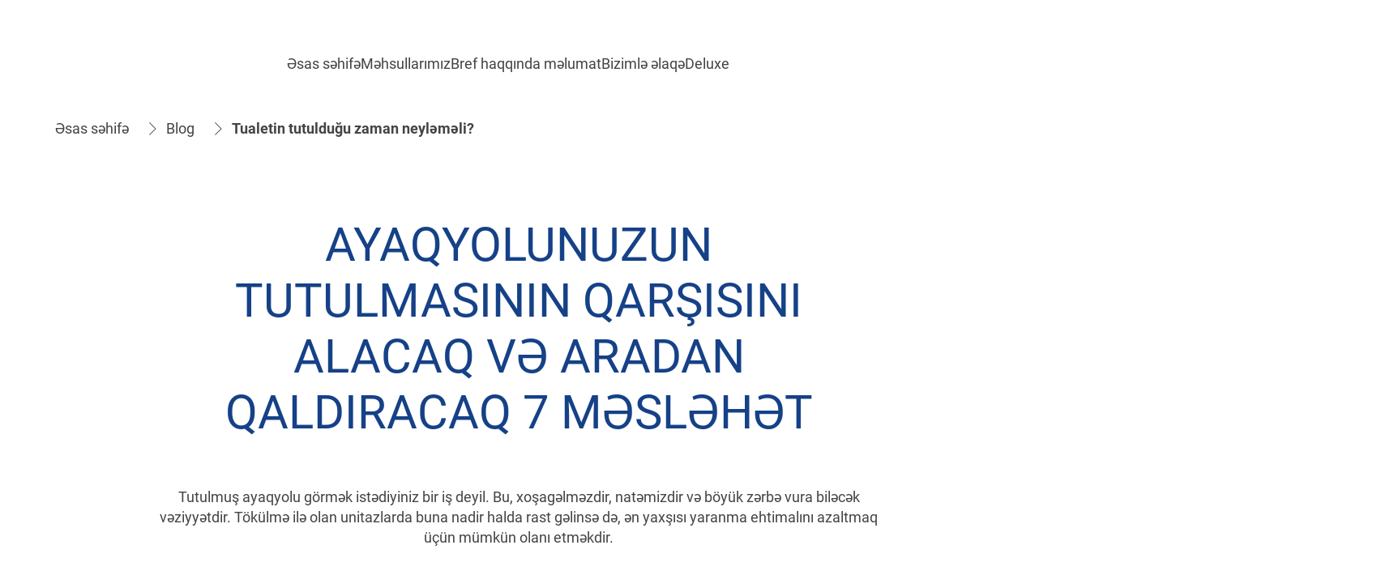

--- FILE ---
content_type: text/html;charset=utf-8
request_url: https://www.bref.az/blog/blocked-toilet-help.html
body_size: 25507
content:


<!DOCTYPE HTML>
<html lang="az-AZ" dir="ltr">

<head>
    
    <script defer="defer" type="text/javascript" src="/.rum/@adobe/helix-rum-js@%5E2/dist/rum-standalone.js"></script>
<link href="https://dm.henkel-dam.com" rel="preconnect"/>
    <script>
        performance.mark('HTML head start');
    </script>
    <meta charset="UTF-8"/>
    
<link rel="icon" sizes="16x16" href="https://dm.henkel-dam.com/is/image/henkel/favicon_bref_16x16?fmt=png-alpha&qlt=90&wid=16"/>
<link rel="apple-touch-icon" href="https://dm.henkel-dam.com/is/image/henkel/touchicon_bref_128x128?fmt=png-alpha&qlt=90&wid=128"/>
<link rel="apple-touch-icon" sizes="128x128" href="https://dm.henkel-dam.com/is/image/henkel/touchicon_bref_128x128?fmt=png-alpha&qlt=90&wid=128"/>
<link rel="apple-touch-icon" sizes="196x196" href="https://dm.henkel-dam.com/is/image/henkel/touchicon_bref_196x196?fmt=png-alpha&qlt=90&wid=196"/>
    <meta name="template" content="content-page"/>
    <meta name="viewport" content="width=device-width, initial-scale=1"/>
    
    
    

    

    

    
    
    <link rel="canonical" href="https://www.bref.az/blog/blocked-toilet-help.html"/>
    

    <script type="application/ld+json" id="page-seo-jsonLD">
        [{"description":"","url":"","parentOrganization":{"name":"Henkel","@type":"Organization"},"contactPoint":{"contactType":"","@type":"ContactPoint","telephone":""},"sameAs":[""],"brand":{"@type":"Organization"},"@context":"https://schema.org","@type":"Organization"},{"description":"Tualetin tutulmas\\u0131n\\u0131n qar\\u015F\\u0131s\\u0131n\\u0131 nec\\u0259 almaq v\\u0259 aradan qald\\u0131rmaq. Riskl\\u0259rinizin azald\\u0131lmas\\u0131 \\u00FC\\u00E7\\u00FCn asan yollar","headline":"Tualetin tutulduğu zaman neyləməli?","image":{"url":"https://dm.henkel-dam.com/is/image/henkel/twc_blog_teaser_6-tips-against-toilet-blockage_920x720","@type":"ImageObject"},"mainEntityOfPage":{"@id":"https://www.bref.az/blog/blocked-toilet-help.html#WebPage","@type":"WebPage"},"datePublished":"Tue Aug 15 16:56:32 UTC 2023","speakable":{"@type":"SpeakableSpecification","xpath":["/html/head/title","/html/head/meta[@name='description']/@content"]},"@context":"https://schema.org","@id":"https://www.bref.az/blog/blocked-toilet-help.html","@type":"Article"}]
    </script>
    

    
    

	



    
    
    

<script>
  window.raqnCIAM = window.raqnCIAM || {};
  window.raqnCIAM.isEnabled = false;
  window.raqnCIAM.isInit = window.raqnCIAM.isInit || false;
</script>






<script>
  window.heliuxGigyaService = window.heliuxGigyaService || {};
  window.heliuxGigyaService.isEnabled = false;
  window.heliuxGigyaService.isInit = window.heliuxGigyaService.isInit || false;
</script>






    
    



  


    
    <title id="pageTitle">Tualetin tutulduğu zaman neyləməli?</title>
    <meta id="pageKeywords" name="keywords" content="Cleaning"/>
    <meta id="pageDescription" name="description" content="Tualetin tutulmasının qarşısını necə almaq və aradan qaldırmaq. Risklərinizin azaldılması üçün asan yollar"/>

    




    
    
    
    
    
    
        <script type="text/javascript">(self.heliuxModules=self.heliuxModules||[]).push([[3076],{22453:()=>{!function(){"use strict";const e=e=>"connection"in navigator?e.indexOf(navigator.connection.effectiveType)>=0?"slow":"fast":"unknown",n=e=>null!==sessionStorage.getItem(e),o=e=>{try{return n(e)?JSON.parse(sessionStorage.getItem(e)):{}}catch(e){return 0}},t={settings:{lowRAM:4,lowCPU:4,slowConnectionTypes:["slow-2g","2g","3g"]},sessionStorageKey:"progressiveUserSettings"};window.progUX=s=>{const r={...t,...s},{sessionStorageKey:i}=r,c=o(i),a=n(i)?(n=>{const{slowConnectionTypes:o}=n;return{connectionSpeed:e(o)}})(r.settings):(n=>{const{lowRAM:o,lowCPU:t,slowConnectionTypes:s}=n;return{memoryLevel:(e=>{if(!("deviceMemory"in navigator))return"unknown";const n=navigator.deviceMemory;return n===e?"mid":n>e?"high":"low"})(o),cpuLevel:(e=>{if(!("hardwareConcurrency"in navigator))return"unknown";const n=navigator.hardwareConcurrency;return n===e?"mid":n>e?"high":"low"})(t),connectionSpeed:e(s),saveData:"connection"in navigator?navigator.connection.saveData:0,reducedMotion:window.matchMedia("(prefers-reduced-motion: reduce)").matches,doNotTrack:(()=>{const e="doNotTrack"in navigator,n="1"===navigator.doNotTrack;return e&&n})()}})(r.settings);((e,n)=>{((e,n)=>{try{sessionStorage.setItem(n,JSON.stringify(e))}catch(e){}})(e,n),function(e){const n=o(e),t=document.getElementsByTagName("html")[0];Object.entries(n).forEach(e=>{const[n,o]=e,s=`${n}-${o}`;t.classList.add(s)})}(n)})(Object.assign(c,a),i)}}()},26766:(e,n,o)=>{o(22453),window.progUX()}},e=>{e(e.s=26766)}]);</script>

    

    


    


    
    
    



    

    

    <script type="text/plain" class="optanon-category-C0002">
        (function (w, d, s, l, i) {
            w[l] = w[l] || [];
            w[l].push(
                {'gtm.start': new Date().getTime(), event: 'gtm.js'});
            var f = d.getElementsByTagName(s)[0],
                j = d.createElement(s), dl = l != 'dataLayer' ? '&l=' + l : '';
            j.async = true;
            j.src =
                'https://www.googletagmanager.com/gtm.js?id=' + i + dl + '';
            f.parentNode.insertBefore(j, f);
        })(window, document, 'script', 'dataLayer', 'GTM\u002D5BVL25');
    </script>

    
    
    
    
    
        
    

    
    
    
    

    
    <template class="googleanalytics__base" data-components='GoogleAnalytics' data-components-params-GoogleAnalytics='{"cookieCategoryIdsForTracking": "C0002", "itemsToTrackConfigs": { "pageMetaOnInitAnalyticsConfig": { "trackingProperties": {&#34;page_category&#34;:&#34;Brand&#34;,&#34;page_group&#34;:&#34;TWC Azerbaijan&#34;,&#34;page_subgroup&#34;:&#34;&#34;,&#34;website_brand&#34;:&#34;Bref&#34;,&#34;environment&#34;:&#34;prod&#34;,&#34;page_bu&#34;:&#34;L&#34;,&#34;page_url&#34;:&#34;https://www.bref.az/blog/blocked-toilet-help.html&#34;,&#34;language&#34;:&#34;az&#34;,&#34;country&#34;:&#34;AZ&#34;} } }}'>
    </template>

    
    
	    
    
        <script src="/etc.clientlibs/heliux/clientlibs/commons/tracking.lc-0032e0513cdc7711f4fa8c59bd0b1568-lc.min.js" defer type="text/javascript"></script>
<script src="/etc.clientlibs/heliux/clientlibs/publish/components/tracking/googleanalytics/v1/googleanalytics.lc-79243f5506cd778a426754bdec00d6ae-lc.min.js" defer type="text/javascript"></script>

    

	    
	    
    
    

 




    
    <meta property="og:image" content="https://dm.henkel-dam.com/is/image/henkel/twc_blog_teaser_6-tips-against-toilet-blockage_920x720"/>
<meta property="og:type" content="article"/>
<meta property="twitter:title" content="Tualetin tutulduğu zaman neyləməli?"/>
<meta property="twitter:card" content="article"/>
<meta property="twitter:description" content="Tualetin tutulmasının qarşısını necə almaq və aradan qaldırmaq. Risklərinizin azaldılması üçün asan yollar"/>
<meta property="og:title" content="Tualetin tutulduğu zaman neyləməli?"/>
<meta property="og:url" content="https://www.bref.az/blog/blocked-toilet-help.html"/>
<meta property="og:description" content="Tualetin tutulmasının qarşısını necə almaq və aradan qaldırmaq. Risklərinizin azaldılması üçün asan yollar"/>
<meta property="twitter:image" content="https://dm.henkel-dam.com/is/image/henkel/twc_blog_teaser_6-tips-against-toilet-blockage_920x720"/>

    



  <style>
    body,raqn-theme {
  --global-color-default-main-color:#444444;
  --global-color-default-accent2:#eb1e10;
  --global-color-default-accent1:#154187;
  --global-color-default-accent1-hover:#aaaaaa;
  --global-color-default-accent1-disabled:#b3b3b3;
  --global-color-default-accent2-text:#ffffff;
  --global-color-default-alt-color:#ffffff;
  --global-color-default-accent1-hover-text:#154187;
  --global-color-default-success-color:#00FF00;
  --global-color-default-accent2-disabled:#b3b3b3;
  --global-color-default-accent2-hover:#ffffff;
  --global-color-default-background:#ffffff;
  --global-color-default-accent2-disabled-text:#5e5e5e;
  --global-color-default-accent1-text:#ffffff;
  --global-color-default-error-color:#ae0000;
  --global-color-default-accent1-disabled-text:#cf5961;
  --global-color-default-accent2-hover-text:#eb1e10;
  --global-color-primary-main-color:#0f2984;
  --global-color-primary-accent2:#154184;
  --global-color-primary-accent1:#ffffff;
  --global-color-primary-accent1-hover:#ffffff;
  --global-color-primary-accent1-disabled:#a7a6a6;
  --global-color-primary-accent2-text:#ffffff;
  --global-color-primary-alt-color:#444444;
  --global-color-primary-accent1-hover-text:#006fc7;
  --global-color-primary-success-color:#00FF00;
  --global-color-primary-accent2-disabled:#c9bbaa;
  --global-color-primary-accent2-hover:#ffffff;
  --global-color-primary-background:#ffffff;
  --global-color-primary-accent2-disabled-text:#aaaaaa;
  --global-color-primary-accent1-text:#0f2984;
  --global-color-primary-error-color:#ae0000;
  --global-color-primary-accent1-disabled-text:#aaaaaa;
  --global-color-primary-accent2-hover-text:#154184;
  --global-color-secondary-main-color:#000000;
  --global-color-secondary-accent2:#154184;
  --global-color-secondary-accent1:#ffffff;
  --global-color-secondary-accent1-hover:#16448a;
  --global-color-secondary-accent1-disabled:#c9bbaa;
  --global-color-secondary-accent2-text:#ffffff;
  --global-color-secondary-alt-color:#365f91;
  --global-color-secondary-accent1-hover-text:#ffffff;
  --global-color-secondary-success-color:#00FF00;
  --global-color-secondary-accent2-disabled:#a7a6a6;
  --global-color-secondary-accent2-hover:#ffffff;
  --global-color-secondary-background:#cfe4f5;
  --global-color-secondary-accent2-disabled-text:#aaaaaa;
  --global-color-secondary-accent1-text:#16448a;
  --global-color-secondary-error-color:#ae0000;
  --global-color-secondary-accent1-disabled-text:#aaaaaa;
  --global-color-secondary-accent2-hover-text:#154184;
  --global-layout-header-height-mobile:90px;
  --global-layout-header-height-desktop:100px;
  --global-layout-default-grid-gutter:20px;
  --global-layout-default-row-gap:20px;
  --global-layout-default-row-gap-small:20px;
  --global-layout-default-grid-gutter-small:20px;
  --global-layout-default-margin:20px;
  --global-layout-default-grid-gutter-medium:20px;
  --global-layout-default-row-gap-medium:20px;
  --global-layout-big-margin:40px;
  --global-layout-small-margin:10px;
  --global-layout-negative-margin:-60px;
  --global-layout-content-max-width-xl:1080px;
  --global-layout-content-max-width-l:944px;
  --global-layout-content-max-width-m:728px;
  --global-layout-content-max-width-xxl:1680px;
  --global-fonts-body-custom-family-file-light:\2f content\2f dam\2fheliux\2flaundry\2f fonts\2froboto\2fRoboto-Light.woff2;
  --global-fonts-body-device-family:Helvetica Neue, Helvetica, Arial, sans-serif;
  --global-fonts-body-custom-family-file-italic:\2f content\2f dam\2fheliux\2flaundry\2f fonts\2froboto\2fRoboto-Italic.woff2;
  --global-fonts-body-custom-family:body;
  --global-fonts-body-custom-family-file-bold:\2f content\2f dam\2fheliux\2flaundry\2f fonts\2froboto\2fRoboto-Bold.woff2;
  --global-fonts-body-custom-family-file-normal:\2f content\2f dam\2fheliux\2flaundry\2f fonts\2froboto\2fRoboto-Regular.woff2;
  --global-fonts-headings-custom-family-file-light:\2f content\2f dam\2fheliux\2flaundry\2f fonts\2froboto\2fRoboto-Light.woff2;
  --global-fonts-headings-device-family:Helvetica Neue, Helvetica, Arial, sans-serif;
  --global-fonts-headings-custom-family-file-italic:\2f content\2f dam\2fheliux\2flaundry\2f fonts\2froboto\2fRoboto-Italic.woff2;
  --global-fonts-headings-custom-family:headings;
  --global-fonts-headings-custom-family-file-bold:\2f content\2f dam\2fheliux\2flaundry\2f fonts\2froboto\2fRoboto-Bold.woff2;
  --global-fonts-headings-custom-family-file-normal:\2f content\2f dam\2fheliux\2flaundry\2f fonts\2froboto\2fRoboto-Regular.woff2;
  --global-fonts-navigation-custom-family-file-light:\2f content\2f dam\2fheliux\2flaundry\2f fonts\2froboto\2fRoboto-Light.woff2;
  --global-fonts-navigation-device-family:Helvetica Neue, Helvetica, Arial, sans-serif;
  --global-fonts-navigation-custom-family-file-italic:\2f content\2f dam\2fheliux\2flaundry\2f fonts\2froboto\2fRoboto-Italic.woff2;
  --global-fonts-navigation-custom-family:navigation;
  --global-fonts-navigation-custom-family-file-bold:\2f content\2f dam\2fheliux\2flaundry\2f fonts\2froboto\2fRoboto-Bold.woff2;
  --global-fonts-navigation-custom-family-file-normal:\2f content\2f dam\2fheliux\2flaundry\2f fonts\2froboto\2fRoboto-Regular.woff2;
  --global-type-heading1-font-size-tablet:48px;
  --global-type-heading1-font-size-desktop:58px;
  --global-type-heading1-font-weight:bold;
  --global-type-heading1-letter-spacing:0px;
  --global-type-heading1-font-size-mobile:34px;
  --global-type-heading1-line-height:1.2em;
  --global-type-heading1-font-family:headings, Helvetica Neue, Helvetica, Arial, sans-serif;
  --global-type-heading2-font-size-tablet:32px;
  --global-type-heading2-font-size-desktop:40px;
  --global-type-heading2-font-weight:normal;
  --global-type-heading2-letter-spacing:0px;
  --global-type-heading2-font-size-mobile:30px;
  --global-type-heading2-line-height:1.2em;
  --global-type-heading2-font-family:headings, Helvetica Neue, Helvetica, Arial, sans-serif;
  --global-type-heading3-font-size-tablet:28px;
  --global-type-heading3-font-size-desktop:32px;
  --global-type-heading3-font-weight:normal;
  --global-type-heading3-letter-spacing:0px;
  --global-type-heading3-font-size-mobile:24px;
  --global-type-heading3-line-height:1.2em;
  --global-type-heading3-font-family:headings, Helvetica Neue, Helvetica, Arial, sans-serif;
  --global-type-heading4-font-size-tablet:26px;
  --global-type-heading4-font-size-desktop:26px;
  --global-type-heading4-font-weight:normal;
  --global-type-heading4-letter-spacing:0px;
  --global-type-heading4-font-size-mobile:22px;
  --global-type-heading4-line-height:1.2em;
  --global-type-heading4-font-family:headings, Helvetica Neue, Helvetica, Arial, sans-serif;
  --global-type-heading5-font-size-tablet:18px;
  --global-type-heading5-font-size-desktop:18px;
  --global-type-heading5-font-weight:normal;
  --global-type-heading5-letter-spacing:0px;
  --global-type-heading5-font-size-mobile:18px;
  --global-type-heading5-line-height:1.2em;
  --global-type-heading5-font-family:body, Helvetica Neue, Helvetica, Arial, sans-serif;
  --global-type-heading6-font-size-tablet:16px;
  --global-type-heading6-font-size-desktop:16px;
  --global-type-heading6-font-weight:normal;
  --global-type-heading6-letter-spacing:0px;
  --global-type-heading6-font-size-mobile:16px;
  --global-type-heading6-line-height:1.2em;
  --global-type-heading6-font-family:body, Helvetica Neue, Helvetica, Arial, sans-serif;
  --global-type-heading7-font-size-tablet:14px;
  --global-type-heading7-font-size-desktop:14px;
  --global-type-heading7-font-weight:normal;
  --global-type-heading7-letter-spacing:0px;
  --global-type-heading7-font-size-mobile:14px;
  --global-type-heading7-line-height:1.2em;
  --global-type-heading7-font-family:headings, Helvetica Neue, Helvetica, Arial, sans-serif;
  --global-type-linklist-font-size-tablet:16px;
  --global-type-linklist-font-size-desktop:16px;
  --global-type-linklist-font-weight:normal;
  --global-type-linklist-letter-spacing:0px;
  --global-type-linklist-font-size-mobile:16px;
  --global-type-linklist-line-height:2.5em;
  --global-type-linklist-font-family:headings, Helvetica Neue, Helvetica, Arial, sans-serif;
  --global-type-body-font-size-tablet:18px;
  --global-type-body-font-size-desktop:18px;
  --global-type-body-font-weight:normal;
  --global-type-body-letter-spacing:0px;
  --global-type-body-font-size-mobile:18px;
  --global-type-body-line-height:1.4em;
  --global-type-body-font-family:headings, Helvetica Neue, Helvetica, Arial, sans-serif;
  --global-type-cta-font-size-tablet:18px;
  --global-type-cta-font-size-desktop:18px;
  --global-type-cta-font-weight:normal;
  --global-type-cta-letter-spacing:0px;
  --global-type-cta-font-size-mobile:18px;
  --global-type-cta-line-height:1.2em;
  --global-type-cta-font-family:body, Helvetica Neue, Helvetica, Arial, sans-serif;
  --global-type-caption-font-size-tablet:16px;
  --global-type-caption-font-size-desktop:16px;
  --global-type-caption-font-weight:normal;
  --global-type-caption-letter-spacing:0px;
  --global-type-caption-font-size-mobile:16px;
  --global-type-caption-line-height:1.2em;
  --global-type-caption-font-family:body, Helvetica Neue, Helvetica, Arial, sans-serif;
  --global-type-navigation-font-size-tablet:18px;
  --global-type-navigation-font-size-desktop:18px;
  --global-type-navigation-font-weight:normal;
  --global-type-navigation-letter-spacing:0px;
  --global-type-navigation-font-size-mobile:18px;
  --global-type-navigation-line-height:1.33em;
  --global-type-navigation-font-family:headings, Helvetica Neue, Helvetica, Arial, sans-serif;
  --global-type-navigationLevel2-font-size-tablet:16px;
  --global-type-navigationLevel2-font-size-desktop:16px;
  --global-type-navigationLevel2-font-weight:bold;
  --global-type-navigationLevel2-letter-spacing:0px;
  --global-type-navigationLevel2-font-size-mobile:16px;
  --global-type-navigationLevel2-line-height:1.33em;
  --global-type-navigationLevel2-font-family:headings, Helvetica Neue, Helvetica, Arial, sans-serif;
  --global-type-navigationLevel3-font-size-tablet:16px;
  --global-type-navigationLevel3-font-size-desktop:16px;
  --global-type-navigationLevel3-font-weight:normal;
  --global-type-navigationLevel3-letter-spacing:0px;
  --global-type-navigationLevel3-font-size-mobile:16px;
  --global-type-navigationLevel3-line-height:1.33em;
  --global-type-navigationLevel3-font-family:headings, Helvetica Neue, Helvetica, Arial, sans-serif;
  --global-type-meta-font-size-tablet:14px;
  --global-type-meta-font-size-desktop:14px;
  --global-type-meta-font-weight:normal;
  --global-type-meta-letter-spacing:0px;
  --global-type-meta-font-size-mobile:14px;
  --global-type-meta-line-height:1.29em;
  --global-type-meta-font-family:headings, Helvetica Neue, Helvetica, Arial, sans-serif;
  --global-type-bulletedList-list-style-type:disc;
}
@font-face {
  font-family: body;
  font-style: normal;
  font-weight: 400;
  font-display: swap;
  src: url('/content/dam/heliux/laundry/fonts/roboto/Roboto-Regular.woff2') format('woff2');
}
@font-face {
  font-family: body;
  font-style: italic;
  font-weight: 400;
  font-display: swap;
  src: url('/content/dam/heliux/laundry/fonts/roboto/Roboto-Italic.woff2') format('woff2');
}
@font-face {
  font-family: body;
  font-style: normal;
  font-weight: 700;
  font-display: swap;
  src: url('/content/dam/heliux/laundry/fonts/roboto/Roboto-Bold.woff2') format('woff2');
}
@font-face {
  font-family: body;
  font-style: normal;
  font-weight: 100;
  font-display: swap;
  src: url('/content/dam/heliux/laundry/fonts/roboto/Roboto-Light.woff2') format('woff2');
}
@font-face {
  font-family: headings;
  font-style: normal;
  font-weight: 400;
  font-display: swap;
  src: url('/content/dam/heliux/laundry/fonts/roboto/Roboto-Regular.woff2') format('woff2');
}
@font-face {
  font-family: headings;
  font-style: italic;
  font-weight: 400;
  font-display: swap;
  src: url('/content/dam/heliux/laundry/fonts/roboto/Roboto-Italic.woff2') format('woff2');
}
@font-face {
  font-family: headings;
  font-style: normal;
  font-weight: 700;
  font-display: swap;
  src: url('/content/dam/heliux/laundry/fonts/roboto/Roboto-Bold.woff2') format('woff2');
}
@font-face {
  font-family: headings;
  font-style: normal;
  font-weight: 100;
  font-display: swap;
  src: url('/content/dam/heliux/laundry/fonts/roboto/Roboto-Light.woff2') format('woff2');
}
@font-face {
  font-family: navigation;
  font-style: normal;
  font-weight: 400;
  font-display: swap;
  src: url('/content/dam/heliux/laundry/fonts/roboto/Roboto-Regular.woff2') format('woff2');
}
@font-face {
  font-family: navigation;
  font-style: italic;
  font-weight: 400;
  font-display: swap;
  src: url('/content/dam/heliux/laundry/fonts/roboto/Roboto-Italic.woff2') format('woff2');
}
@font-face {
  font-family: navigation;
  font-style: normal;
  font-weight: 700;
  font-display: swap;
  src: url('/content/dam/heliux/laundry/fonts/roboto/Roboto-Bold.woff2') format('woff2');
}
@font-face {
  font-family: navigation;
  font-style: normal;
  font-weight: 100;
  font-display: swap;
  src: url('/content/dam/heliux/laundry/fonts/roboto/Roboto-Light.woff2') format('woff2');
}

  </style>

  <style>
    
  </style>



    
        <link rel="stylesheet" href="/etc.clientlibs/heliux/clientlibs/publish/atomic/accessibility.lc-18b7fe24be78d93bdf103340ec4fe909-lc.min.css" type="text/css"><link rel="stylesheet" href="/etc.clientlibs/heliux/clientlibs/publish/atomic/type.lc-d5ce0f8248e74b180cadc9136af2a0a7-lc.min.css" type="text/css"><link rel="stylesheet" href="/etc.clientlibs/heliux/clientlibs/publish/atomic/visibility.lc-63edd126d4ed625bf19567343ff9cfeb-lc.min.css" type="text/css"><link rel="stylesheet" href="/etc.clientlibs/heliux/clientlibs/publish/atomic/grid.lc-3ba4a949d708821248b18cad4c653e30-lc.min.css" type="text/css"><link rel="stylesheet" href="/etc.clientlibs/heliux/clientlibs/publish/atomic/color.lc-e1b6d460eff90572bb4e6d274b965849-lc.min.css" type="text/css"><link rel="stylesheet" href="/etc.clientlibs/heliux/clientlibs/publish/components/content/animations/v1/animations.lc-d41d8cd98f00b204e9800998ecf8427e-lc.min.css" type="text/css"><link rel="stylesheet" href="/etc.clientlibs/heliux/clientlibs/publish.lc-7b423f798eb36cc2c4e206b6e9533558-lc.min.css" type="text/css">
    




    
        <link rel="stylesheet" href="/etc.clientlibs/heliux/clientlibs/publish/print.lc-d1697c04ed784abf1679ab80b69be408-lc.min.css" type="text/css" media="print">
    



















<style>
    heliux-inlinesection {
        display: flex;
    }

    heliux-banner {
        display: none;
    }
</style>


    
    
    

    

    
    
    

    
    
    
    <link rel="alternate" hreflang="en-NZ" href="https://www.bref.co.nz/wc-blog/blocked-toilet-help.html"/>
<link rel="alternate" hreflang="ru-RU" href="https://www.bref.ru/blog/%D1%87%D1%82%D0%BE-%D0%B4%D0%B5%D0%BB%D0%B0%D1%82%D1%8C-%D0%B5%D1%81%D0%BB%D0%B8-%D0%B7%D0%B0%D1%81%D0%BE%D1%80%D0%B8%D0%BB%D1%81%D1%8F-%D1%83%D0%BD%D0%B8%D1%82%D0%B0%D0%B7.html"/>
<link rel="alternate" hreflang="pl-PL" href="https://www.bref.pl/blog/zatkana-toaleta.html"/>
<link rel="alternate" hreflang="az-AZ" href="https://www.bref.az/blog/blocked-toilet-help.html"/>
<link rel="alternate" hreflang="ro-RO" href="https://www.bref.ro/articole/toaleta-infundata.html"/>
<link rel="alternate" hreflang="ru-KZ" href="https://www.bref-kz.com/ru/blog/blocked-toilet-help.html"/>
<link rel="alternate" hreflang="fr-BE" href="https://www.bref.be/fr/blog/toilette-bouchee-aide.html"/>
<link rel="alternate" hreflang="kk-KZ" href="https://www.bref-kz.com/kk/blog/blocked-toilet-help.html"/>
<link rel="alternate" hreflang="en-AU" href="https://www.breftoiletcare.com.au/blogs/blocked-toilet-help.html"/>
<link rel="alternate" hreflang="es-ES" href="https://www.brefwc.es/wc-blog/6-consejos-para-prevenir-el-atasco-de-su-bano-o-eliminar-atascos-en-el-inodoro.html"/>
<link rel="alternate" hreflang="tr-TR" href="https://www.bref.com.tr/faydali-makaleler/tikanmis-tuvaletin-ustesinden-gelmek-icin-6-kolay-cozum.html"/>
<link rel="alternate" hreflang="nl-BE" href="https://www.bref.be/nl/blog/hulp-verstopt-toilet.html"/>
<link rel="alternate" hreflang="en-GB" href="https://www.bloo.com/wc-blog/blocked-toilet-help.html"/>

    
    <script>
        performance.mark('HTML head end');
    </script>
</head>




<body class="page basicpage page-type-article" data-client-country="US">



<script>
    performance.mark('HTML body start');
</script>


    
    
    
    



    
<div class="cookiebanner">


    
    
        
    

    
    
    
    




    <div class="scriptinjector__base" data-components="ScriptInjector" data-components-params-scriptinjector='{
             "src": "https://cdn.cookielaw.org/scripttemplates/otSDKStub.js",
             "name": "onetrust",
             "postLoadCallback": "",
             "attributes": {"data-domain-script":"4e665451-8fc7-4f4f-b4c3-5618f0e67766","charset":"UTF-8","data-language":"az-az","data-document-language":"false"}
         }'>
    </div>


    <script type="text/javascript">
        var oneTrustBlockedStyles=document.createElement('style');
        oneTrustBlockedStyles.setAttribute('type','text/css');
        document.head.appendChild(oneTrustBlockedStyles);

        function OptanonWrapper() {
            window.dataLayer?.push({event:'OneTrustGroupsUpdated'});

            // When 'OneTrustGroupsUpdated' is called for the first time, 'window.OneTrust' is not initialised yet.
            // Therefor, we are calling another custom RAQN `RAQNOneTrustGroupsUpdated` event, to trigger some actions
            // on OneTrust changed callback
            window.dispatchEvent(new Event('RAQNOneTrustGroupsUpdated'));

            var activeGroups=OptanonActiveGroups.split(',').filter(function(n){return n;});
            oneTrustBlockedStyles.innerHTML=activeGroups.map(function(x){return activeGroups.map(function(y){return '.cookie-blocked-'+(x==y?x:x+"-"+y);}).join(',');}).join(',')+'{display:none}';
            document.body.setAttribute('data-wp-page-cookie',activeGroups.length>1?activeGroups.join(','):'not-accepted');
        }
    </script>



    
	    
    
        <script src="/etc.clientlibs/heliux/clientlibs/publish/components/content/scriptinjector/v1/scriptinjector.lc-ed358bd73e01a150f6b2d6d6a4439efd-lc.min.js" defer type="text/javascript"></script>

    

	    
	    
    
    
</div>
<div class="root responsivegrid">


<div class="aem-Grid aem-Grid--12 aem-Grid--default--12 ">
    
    <div class="experiencefragment aem-GridColumn aem-GridColumn--default--12"><div id="experiencefragment-4825bb645c" class="cmp-experiencefragment cmp-experiencefragment--header"><div class="xf-content-height">
 


<div class="aem-Grid aem-Grid--12 aem-Grid--default--12 ">
    
    <heliux-header class="header aem-GridColumn aem-GridColumn--default--12">


    
    
        <link rel="stylesheet" href="/etc.clientlibs/heliux/clientlibs/publish/components/structure/header/v1/header.lc-b945c4caedc8fbacf3b99b18050fe11f-lc.min.css" type="text/css">
    

    
    
    
    






    
    
        <link rel="stylesheet" href="/etc.clientlibs/heliux/clientlibs/publish/components/structure/header/v1/header/mobile/layout2.lc-c1725c6740bc68e72e5ba70d07b5a73f-lc.min.css" type="text/css">
    

    
    
    
    



    
    
        <link rel="stylesheet" href="/etc.clientlibs/heliux/clientlibs/publish/components/structure/header/v1/header/tablet/layout1.lc-50aecd618357aabe9aecaf1bc7a19c75-lc.min.css" type="text/css">
    

    
    
    
    



    
    
        <link rel="stylesheet" href="/etc.clientlibs/heliux/clientlibs/publish/components/structure/header/v1/header/desktop/layout2.lc-06778b7d8f3b01181f1e6933af717a2f-lc.min.css" type="text/css">
    

    
    
    
    






<a class="header__skipContent" href="#maincontent" target="_self">Skip to Content</a>







<div class="header__wrapper">
<header class="header__base container-max header_1624544698845">
    <div class="header__container">
        <div class="header__logo">




    
    
    <heliux-image class="image">





    
    
        <link rel="stylesheet" href="/etc.clientlibs/heliux/clientlibs/publish/components/content/image/v1/image.lc-d19996582cb5011fc8d035d9d2129ebc-lc.min.css" type="text/css">
    

    
    
    
    







    <div id="image-e0e8eed4d2" class="image__base customizations__image image--no-mobile-img  image--hfit image--initializing " data-adobe-tracking-configs="{&#34;imageAnalyticsConfig&#34;:{&#34;isActive&#34;:true,&#34;trackingProperties&#34;:{&#34;_henkel&#34;:{&#34;component&#34;:{&#34;internalPromoLink&#34;:&#34;undefined-undefined-undefined-undefined&#34;}}}}}" data-components-params-image="{&#34;src&#34;:&#34;https://dm.henkel-dam.com/is/image/henkel/bref-logo&#34;,&#34;servletParams&#34;:{&#34;fmt&#34;:&#34;webp-alpha&#34;,&#34;qlt&#34;:&#34;90&#34;,&#34;fit&#34;:&#34;hfit&#34;,&#34;align&#34;:&#34;&#34;},&#34;mobileSource&#34;:&#34;&#34;,&#34;renditions&#34;:[&#34;240&#34;,&#34;480&#34;,&#34;768&#34;,&#34;1024&#34;,&#34;1280&#34;,&#34;1440&#34;,&#34;1680&#34;,&#34;2560&#34;],&#34;dimensions&#34;:{&#34;mobileHeight&#34;:&#34;400&#34;,&#34;width&#34;:&#34;480&#34;,&#34;mobileWidth&#34;:&#34;400&#34;,&#34;height&#34;:&#34;317&#34;},&#34;lazyEnabled&#34;:true}" data-components="Image">

        <a class="image__link" href="/" target="_self">
            
    
        
        <style type="text/css">
         #ratioimage-e0e8eed4d2 {
          --image-w: 480;
          --image-h: 317;
          --image-mw: 400;
          --image-mh: 400;
          --image-mobile-w: var(--image-mw, var(--image-w));
          --image-mobile-h: var(--image-mh, var(--image-h));
         }
        </style>
    

            
                
                    <div id="ratioimage-e0e8eed4d2" class="image--withRatio">
                        <picture class="image__imgPreview  image__imgPreview--lazy">
                            

                            

                            
                            
                                
                            

                            
                            
                            


                            <img elementtiming="image-e0e8eed4d2" role="presentation" alt="" class="image__img" width="480" height="317" src="[data-uri]" loading="lazy"/>
                            
                        </picture>

                        
                        
                    </div>
                    
                    
                    <meta itemprop="contentUrl" src="https://dm.henkel-dam.com/is/image/henkel/bref-logo" content="https://dm.henkel-dam.com/is/image/henkel/bref-logo"/>
                
                
  

            
            
  

        </a>
    </div>



    


    
	    
    
        <script src="/etc.clientlibs/heliux/clientlibs/publish/components/content/image/v1/image.lc-88fb5750a3cd60f86ba3dccb2aaa0e80-lc.min.js" defer type="text/javascript"></script>

    

	    
	    
    
    

</heliux-image>


</div>

        <div class="header__navigationWrapper">
            
    <div class="header__navigationContainer">
        <div class="header__navigation icon--medium" id="header__navigation">
            
            
            <heliux-nav-adjustable class="adjustablenavigation">




<style class="customizations__css">@media all{.adjustablenavigation .adjustablenavigation_1627551285647 heliux-desktopnav .navigation__flyout{background:var(--scope-color-accent1);}}@media all{.adjustablenavigation .adjustablenavigation_1627551285647 heliux-desktopnav .navigation__flyout .navigation__item-link{color:white;}}</style>


    
    
        <link rel="stylesheet" href="/etc.clientlibs/heliux/clientlibs/publish/components/content/modal/v1/modal.lc-e0a2b5375dc05aafc35fff350f588c62-lc.min.css" type="text/css"><link rel="stylesheet" href="/etc.clientlibs/heliux/clientlibs/publish/components/content/icon/v1/icon.lc-a41baae390b37a3dd87f20fe5f5649c4-lc.min.css" type="text/css"><link rel="stylesheet" href="/etc.clientlibs/heliux/clientlibs/publish/components/structure/navigation/v1/navigation.lc-7320253366f83abadce8a63644fee92d-lc.min.css" type="text/css"><link rel="stylesheet" href="/etc.clientlibs/heliux/clientlibs/publish/components/structure/adjustablenavigation/v1/adjustablenavigation.lc-22ab0cfdd69b01f969dd17cc0e009ec3-lc.min.css" type="text/css">
    

    
    
    
    







<heliux-navigation data-components="Navigation" data-components-params-Visibility='{
                       &quot;hideParent&quot;: false,
                       &quot;target&quot;: {
                        &quot;mobile&quot;:&quot;.navigation__group--level-0&quot;
                       }
                   }' data-components-params-Navigation='{
                    "mobileExperienceFragment": ""
                   }' class="adjustablenavigation_1627551285647">
    
  <button class="navigation__toogle" aria-expanded="false">
    <span class="a11y-visually-hidden">Mobile navigation</span>
    <span class="navigation__toogle-open">
      
  
  <heliux-icon class="icon__menu"><svg viewBox="0 0 24 24"><use xlink:href="#iconSprite_menu"/></svg></heliux-icon>

    </span>
    <span class="navigation__toogle-close">
      
  
  <heliux-icon class="icon__close"><svg viewBox="0 0 24 24"><use xlink:href="#iconSprite_close"/></svg></heliux-icon>

    </span>
  </button>

    
  <span class="navigation__returnIcon" hidden aria-hidden="true">
      

<heliux-icon class="icon__return"><svg viewBox="0 0 24 24"><use xlink:href="#iconSprite_return"/></svg></heliux-icon>

  </span>

    <div class="navigation__content navigation--adjustable">
        <nav id="adjustablenavigation-05b67beeb8" class=" navigation__nav " role="navigation" itemscope itemtype="https://schema.org/SiteNavigationElement">
            
            <ul class=" navigation__group navigation__group--level-0">

                
                <li class="navigation__item navigation__item--level-0">
                    <div class="navigation__item-content">
                        
                        <a class="navigation__item-link
                                navigation__item-link--level-0
                                " data-level="0" aria-label="Əsas səhifə " href="/" itemprop="url" target="_self">
                            <span class="navigation__item-text navigation__item-text--lines">
                                
                                <span class="navigation__item-text-line navigation__item-text-line--1" itemprop="name">Əsas səhifə</span>
                                
                            </span>
                            
                            
                            
                        </a>
                        
                        <div tabindex="0" class="navigation__expandIcon" aria-hidden="false" aria-haspopup="true" style="opacity:.0;position: absolute">
  
  <heliux-icon class="icon__openExpand"><svg viewBox="0 0 24 24"><use xlink:href="#iconSprite_open-expand"/></svg></heliux-icon>
</div>
                    </div>
                    
                </li>
<li class="navigation__item navigation__item--level-0 navigation__item--has-children">
                    <div class="navigation__item-content">
                        
                        <a class="navigation__item-link
                                navigation__item-link--level-0
                                " data-level="0" aria-label="Məhsullarımız " aria-haspopup="true" href="/products.html" itemprop="url" target="_self">
                            <span class="navigation__item-text navigation__item-text--lines">
                                
                                <span class="navigation__item-text-line navigation__item-text-line--1" itemprop="name">Məhsullarımız</span>
                                
                            </span>
                            
                            
                            
                        </a>
                        <button class="navigation__submenu-trigger" aria-expanded="false">
                            <span class="a11y-visually-hidden">Show Submenu for Məhsullarımız </span>
                            <span class="navigation__icon navigation__icon--right">
                                
  
  <heliux-icon class="icon__chevronRight"><svg viewBox="0 0 24 24"><use xlink:href="#iconSprite_chevron-right"/></svg></heliux-icon>

                            </span>
                        </button>
                        <div tabindex="0" class="navigation__expandIcon" aria-hidden="false" aria-haspopup="true" style="opacity:.0;position: absolute">
  
  <heliux-icon class="icon__openExpand"><svg viewBox="0 0 24 24"><use xlink:href="#iconSprite_open-expand"/></svg></heliux-icon>
</div>
                    </div>
                    <div class="navigation__group navigation__group--level-1 navigation__group--flyout ">
                        <section class="columncontrol container responsivegrid container-max">




    
    
        <link rel="stylesheet" href="/etc.clientlibs/heliux/clientlibs/publish/components/content/columncontrol/v1/columncontrol.lc-70c43250398f663fddac7e8001aa8fbf-lc.min.css" type="text/css">
    

    
    
    
    

<style type="text/css">
  #columncontrol-536544b0b2 {
    --scope-grid-template-columns:minmax(0,1fr) minmax(0,1fr) minmax(0,1fr) minmax(0,1fr) minmax(0,1fr) minmax(0,1fr) minmax(0,1fr) ;
    --scope-grid-template-columns-mobile:minmax(0,1fr) ;
  }
</style>


    
    
    <style type="text/css">
      #columncontrol-536544b0b2 {
          --scope-grid-area: 1 / 13
      }
    </style>


    
    
    <style type="text/css">
      #columncontrol-536544b0b2 {
          --scope-grid-area-mobile: 1 / 11
      }
    </style>


<div class="heliux-grid__wrapper customizations__columncontrol" id="columncontrol-536544b0b2">
  <heliux-grid class="product__columncontrol">
    
      <div class="columncontrol__wrapper  ">
        
          
            
            
          
        
      </div>
    
      <div class="columncontrol__wrapper  ">
        
          
            
            
              <heliux-nav-linklist class="navigationlinklist linklist">








    
    
        <link rel="stylesheet" href="/etc.clientlibs/heliux/clientlibs/publish/components/content/accordion/v1/accordion.lc-bd27b3fe705b912ffa4b53de3b694eae-lc.min.css" type="text/css"><link rel="stylesheet" href="/etc.clientlibs/heliux/clientlibs/publish/components/content/linklist/v1/linklist.lc-71c4cd0a756f762424956a1220100401-lc.min.css" type="text/css"><link rel="stylesheet" href="/etc.clientlibs/heliux/clientlibs/publish/components/structure/adjustablenavigation/v1/adjustablenavigation/navigationlinklist.lc-adc3c3ed9d01c7283ddbac83683293c8-lc.min.css" type="text/css">
    

    
    
    
    




    
    <ul class="navigation__group navigation__group--level-1-adjustable navigation__group--link-icon-after customizations__navigationlinklist">
        <li class="navigation__item navigation__item--level-1-adjustable navigation__item--has-children">

            <div class="navigation__item-content">
                <a data-image-id="image-745c712c-257d-38c3-a9ec-2995c625d0d6" class="navigation__item-staticLink navigation__item-link navigation__item-link--level-1" data-level="1" itemprop="url" aria-label="Bref Güc Aktivi" aria-expanded="false" aria-haspopup="true" href="/products/bref-power-aktiv/power-active-lemon.html" target="_self">
                    
                    <span class="navigation__item-text">
                            <span class="navigation__item-text-line navigation__item-text-line--1" itemprop="name">Bref Güc Aktivi</span>
                            
                    </span>
                    
                    
                </a>
                <button class="navigation__submenu-trigger" aria-expanded="false" aria-label="Show Submenu for Bref Güc Aktivi">
                    <span class="a11y-visually-hidden">Show Submenu for Bref Güc Aktivi</span>
                    <span class="navigation__icon navigation__icon--expand">
                        
  
  <heliux-icon class="icon__openExpand"><svg viewBox="0 0 24 24"><use xlink:href="#iconSprite_open-expand"/></svg></heliux-icon>

                    </span>
                    <span class="navigation__icon navigation__icon--collapse">
                        
  
  <heliux-icon class="icon__closeCollapse"><svg viewBox="0 0 24 24"><use xlink:href="#iconSprite_close-collapse"/></svg></heliux-icon>

                    </span>
                </button>
            </div>

            <ul class="navigation__group navigation__group--level-2">
                <li class="navigation__item navigation__item--level-2">
                    <div class="navigation__item-content">
                        <a class="navigation__item-staticLink navigation__item-link navigation__item-link--level-2" data-image-id="image-f982a14b-f09f-3533-9d5b-6d1728694c31" itemprop="url" href="/products/bref-power-aktiv/power-active-lemon.html" target="_self">
                            
                            <span class="navigation__item-text">
                                <span class="navigation__item-text-line navigation__item-text-line--1" itemprop="name">Limon</span>
                                
                            </span>
                        </a>
                    </div>
                </li>
<li class="navigation__item navigation__item--level-2">
                    <div class="navigation__item-content">
                        <a class="navigation__item-staticLink navigation__item-link navigation__item-link--level-2" data-image-id="image-5ebda821-9b2a-3e4b-8338-0f11aef5836f" itemprop="url" href="/products/bref-power-aktiv/power-active-ocean.html" target="_self">
                            
                            <span class="navigation__item-text">
                                <span class="navigation__item-text-line navigation__item-text-line--1" itemprop="name">Okean</span>
                                
                            </span>
                        </a>
                    </div>
                </li>
<li class="navigation__item navigation__item--level-2">
                    <div class="navigation__item-content">
                        <a class="navigation__item-staticLink navigation__item-link navigation__item-link--level-2" data-image-id="image-f297eadd-10a0-3e43-b9fd-37958f877488" itemprop="url" href="/products/bref-power-aktiv/power-active-lavender.html" target="_self">
                            
                            <span class="navigation__item-text">
                                <span class="navigation__item-text-line navigation__item-text-line--1" itemprop="name">Lavanda</span>
                                
                            </span>
                        </a>
                    </div>
                </li>
<li class="navigation__item navigation__item--level-2">
                    <div class="navigation__item-content">
                        <a class="navigation__item-staticLink navigation__item-link navigation__item-link--level-2" data-image-id="image-f41b8a2d-70fe-3748-87c7-9f7b7cc4c9b4" itemprop="url" href="/products/bref-power-aktiv/power-active-pine.html" target="_self">
                            
                            <span class="navigation__item-text">
                                <span class="navigation__item-text-line navigation__item-text-line--1" itemprop="name">Şam ağacı</span>
                                
                            </span>
                        </a>
                    </div>
                </li>
<li class="navigation__item navigation__item--level-2">
                    <div class="navigation__item-content">
                        <a class="navigation__item-staticLink navigation__item-link navigation__item-link--level-2" data-image-id="image-3c2acb03-c281-3fb8-ae3f-40258d5efc82" itemprop="url" href="/products/bref-power-aktiv/power-active-hygiene.html" target="_self">
                            
                            <span class="navigation__item-text">
                                <span class="navigation__item-text-line navigation__item-text-line--1" itemprop="name">Gigiyena</span>
                                
                            </span>
                        </a>
                    </div>
                </li>
<li class="navigation__item navigation__item--level-2">
                    <div class="navigation__item-content">
                        <a class="navigation__item-staticLink navigation__item-link navigation__item-link--level-2" data-image-id="image-b6257c65-74c6-31f2-a9ef-c8f84e18efad" itemprop="url" href="/products/bref-power-aktiv/power-active-white-brightness.html" target="_self">
                            
                            <span class="navigation__item-text">
                                <span class="navigation__item-text-line navigation__item-text-line--1" itemprop="name">AĞ RƏNGIN PARLAQLIĞI</span>
                                
                            </span>
                        </a>
                    </div>
                </li>

            </ul>
        </li>
    </ul>



    



    
	    
    
        <script src="/etc.clientlibs/heliux/clientlibs/publish/components/content/accordion/v1/accordion.lc-23fdf6b0f3094486207a2e4726bc367f-lc.min.js" defer type="text/javascript"></script>
<script src="/etc.clientlibs/heliux/clientlibs/publish/components/content/modal/v1/modal.lc-b861c396a97cad5b12e5cd9c4fd9486a-lc.min.js" defer type="text/javascript"></script>
<script src="/etc.clientlibs/heliux/clientlibs/publish/components/content/calltoaction/v1/calltoaction/modalcontrol.lc-9db47443aac09178e97ac4a548423e51-lc.min.js" defer type="text/javascript"></script>
<script src="/etc.clientlibs/heliux/clientlibs/publish/components/content/calltoaction/v1/calltoaction/setactivelink.lc-bc32a641f076dca706eb3c66e8f17bdf-lc.min.js" defer type="text/javascript"></script>
<script src="/etc.clientlibs/heliux/clientlibs/publish/components/content/linklist/v1/linklist.lc-2b30547966c3feffd78abf33f6d2ccdc-lc.min.js" defer type="text/javascript"></script>
<script src="/etc.clientlibs/heliux/clientlibs/publish/components/content/user/visibilityconditionalbehavior/v1/visibilityconditionalbehavior.lc-6086fcafdfa8d4c3852c1e5b42e071e7-lc.min.js" defer type="text/javascript"></script>
<script src="/etc.clientlibs/heliux/clientlibs/publish/components/structure/navigation/v1/navigation.lc-acf5bdb30d7d4660bc065923a43756d1-lc.min.js" defer type="text/javascript"></script>

    

	    
	    
    
    

</heliux-nav-linklist>

            
          
        
      </div>
    
      <div class="columncontrol__wrapper  ">
        
          
            
            
              <heliux-nav-linklist class="navigationlinklist linklist">











    
    <ul class="navigation__group navigation__group--level-1-adjustable navigation__group--link-icon-after customizations__navigationlinklist">
        <li class="navigation__item navigation__item--level-1-adjustable navigation__item--has-children">

            <div class="navigation__item-content">
                <a data-image-id="image-02be30d0-3a97-358c-969c-11d57ac1aa87" class="navigation__item-staticLink navigation__item-link navigation__item-link--level-1" data-level="1" itemprop="url" aria-label="Bref Rəng Aktivi" aria-expanded="false" aria-haspopup="true" href="/products/bref-blue-aktiv/blue-active-chlorine.html" target="_self">
                    
                    <span class="navigation__item-text">
                            <span class="navigation__item-text-line navigation__item-text-line--1" itemprop="name">Bref Rəng Aktivi</span>
                            
                    </span>
                    
                    
                </a>
                <button class="navigation__submenu-trigger" aria-expanded="false" aria-label="Show Submenu for Bref Rəng Aktivi">
                    <span class="a11y-visually-hidden">Show Submenu for Bref Rəng Aktivi</span>
                    <span class="navigation__icon navigation__icon--expand">
                        
  
  <heliux-icon class="icon__openExpand"><svg viewBox="0 0 24 24"><use xlink:href="#iconSprite_open-expand"/></svg></heliux-icon>

                    </span>
                    <span class="navigation__icon navigation__icon--collapse">
                        
  
  <heliux-icon class="icon__closeCollapse"><svg viewBox="0 0 24 24"><use xlink:href="#iconSprite_close-collapse"/></svg></heliux-icon>

                    </span>
                </button>
            </div>

            <ul class="navigation__group navigation__group--level-2">
                <li class="navigation__item navigation__item--level-2">
                    <div class="navigation__item-content">
                        <a class="navigation__item-staticLink navigation__item-link navigation__item-link--level-2" data-image-id="image-b3f130fa-a423-35e0-b240-9f193dd63fa3" itemprop="url" href="/products/bref-blue-aktiv/blue-active-eucalyptus.html" target="_self">
                            
                            <span class="navigation__item-text">
                                <span class="navigation__item-text-line navigation__item-text-line--1" itemprop="name">Evkalipt</span>
                                
                            </span>
                        </a>
                    </div>
                </li>
<li class="navigation__item navigation__item--level-2">
                    <div class="navigation__item-content">
                        <a class="navigation__item-staticLink navigation__item-link navigation__item-link--level-2" data-image-id="image-abc6bef4-7c4d-3ebb-8f36-be13658754bf" itemprop="url" href="/products/bref-blue-aktiv/blue-active-fresh-flowers.html" target="_self">
                            
                            <span class="navigation__item-text">
                                <span class="navigation__item-text-line navigation__item-text-line--1" itemprop="name">Çiçəylərin Təravəti</span>
                                
                            </span>
                        </a>
                    </div>
                </li>
<li class="navigation__item navigation__item--level-2">
                    <div class="navigation__item-content">
                        <a class="navigation__item-staticLink navigation__item-link navigation__item-link--level-2" data-image-id="image-df2ed4b7-949e-3f83-bad8-c89b334a8712" itemprop="url" href="/products/bref-blue-aktiv/blue-active-chlorine.html" target="_self">
                            
                            <span class="navigation__item-text">
                                <span class="navigation__item-text-line navigation__item-text-line--1" itemprop="name">Xlor</span>
                                
                            </span>
                        </a>
                    </div>
                </li>

            </ul>
        </li>
    </ul>



    



</heliux-nav-linklist>

            
          
        
      </div>
    
      <div class="columncontrol__wrapper  ">
        
          
            
            
              <heliux-nav-linklist class="navigationlinklist linklist">











    
    <ul class="navigation__group navigation__group--level-1-adjustable navigation__group--link-icon-after customizations__navigationlinklist">
        <li class="navigation__item navigation__item--level-1-adjustable navigation__item--has-children">

            <div class="navigation__item-content">
                <a data-image-id="image-b7f4397d-305a-33bf-a807-a4c3d92ca088" class="navigation__item-staticLink navigation__item-link navigation__item-link--level-1" data-level="1" itemprop="url" aria-label="Bref Rəngli Su" aria-expanded="false" aria-haspopup="true" href="/products/bref-colored-water/colored-water-purple-aktiv.html" target="_self">
                    
                    <span class="navigation__item-text">
                            <span class="navigation__item-text-line navigation__item-text-line--1" itemprop="name">Bref Rəngli Su</span>
                            
                    </span>
                    
                    
                </a>
                <button class="navigation__submenu-trigger" aria-expanded="false" aria-label="Show Submenu for Bref Rəngli Su">
                    <span class="a11y-visually-hidden">Show Submenu for Bref Rəngli Su</span>
                    <span class="navigation__icon navigation__icon--expand">
                        
  
  <heliux-icon class="icon__openExpand"><svg viewBox="0 0 24 24"><use xlink:href="#iconSprite_open-expand"/></svg></heliux-icon>

                    </span>
                    <span class="navigation__icon navigation__icon--collapse">
                        
  
  <heliux-icon class="icon__closeCollapse"><svg viewBox="0 0 24 24"><use xlink:href="#iconSprite_close-collapse"/></svg></heliux-icon>

                    </span>
                </button>
            </div>

            <ul class="navigation__group navigation__group--level-2">
                <li class="navigation__item navigation__item--level-2">
                    <div class="navigation__item-content">
                        <a class="navigation__item-staticLink navigation__item-link navigation__item-link--level-2" data-image-id="image-97c3eea4-ad81-3a98-b7c7-68bcad8a9a83" itemprop="url" href="/products/bref-colored-water/colored-water-purple-aktiv.html" target="_self">
                            
                            <span class="navigation__item-text">
                                <span class="navigation__item-text-line navigation__item-text-line--1" itemprop="name">Çəhrayi Aktiv</span>
                                
                            </span>
                        </a>
                    </div>
                </li>
<li class="navigation__item navigation__item--level-2">
                    <div class="navigation__item-content">
                        <a class="navigation__item-staticLink navigation__item-link navigation__item-link--level-2" data-image-id="image-60b90195-c3c5-3daf-bbae-16a337698b7e" itemprop="url" href="/products/bref-colored-water/olored-water-aquamarine-aktiv.html" target="_self">
                            
                            <span class="navigation__item-text">
                                <span class="navigation__item-text-line navigation__item-text-line--1" itemprop="name">Akvamarin Aktiv</span>
                                
                            </span>
                        </a>
                    </div>
                </li>

            </ul>
        </li>
    </ul>



    



</heliux-nav-linklist>

            
          
        
      </div>
    
      <div class="columncontrol__wrapper  ">
        
          
            
            
              <heliux-nav-linklist class="navigationlinklist linklist">











    
    <ul class="navigation__group navigation__group--level-1-adjustable navigation__group--link-icon-after customizations__navigationlinklist">
        <li class="navigation__item navigation__item--level-1-adjustable navigation__item--has-children">

            <div class="navigation__item-content">
                <a data-image-id="image-2df6ff08-11d8-3263-87eb-c95f4ee644a5" class="navigation__item-staticLink navigation__item-link navigation__item-link--level-1" data-level="1" itemprop="url" aria-label="Digərlər" aria-expanded="false" aria-haspopup="true" href="/products/others/bref-duo-cubes.html" target="_self">
                    
                    <span class="navigation__item-text">
                            <span class="navigation__item-text-line navigation__item-text-line--1" itemprop="name">Digərlər</span>
                            
                    </span>
                    
                    
                </a>
                <button class="navigation__submenu-trigger" aria-expanded="false" aria-label="Show Submenu for Digərlər">
                    <span class="a11y-visually-hidden">Show Submenu for Digərlər</span>
                    <span class="navigation__icon navigation__icon--expand">
                        
  
  <heliux-icon class="icon__openExpand"><svg viewBox="0 0 24 24"><use xlink:href="#iconSprite_open-expand"/></svg></heliux-icon>

                    </span>
                    <span class="navigation__icon navigation__icon--collapse">
                        
  
  <heliux-icon class="icon__closeCollapse"><svg viewBox="0 0 24 24"><use xlink:href="#iconSprite_close-collapse"/></svg></heliux-icon>

                    </span>
                </button>
            </div>

            <ul class="navigation__group navigation__group--level-2">
                <li class="navigation__item navigation__item--level-2">
                    <div class="navigation__item-content">
                        <a class="navigation__item-staticLink navigation__item-link navigation__item-link--level-2" data-image-id="image-cf3ec9f8-00eb-36bd-91fc-86ddf29867ee" itemprop="url" href="/products/others/bref-gel-pearls-ocean.html" target="_self">
                            
                            <span class="navigation__item-text">
                                <span class="navigation__item-text-line navigation__item-text-line--1" itemprop="name">Bref WC Gel</span>
                                
                            </span>
                        </a>
                    </div>
                </li>
<li class="navigation__item navigation__item--level-2">
                    <div class="navigation__item-content">
                        <a class="navigation__item-staticLink navigation__item-link navigation__item-link--level-2" data-image-id="image-0e688b13-ae03-37c9-b472-bfd07fab938a" itemprop="url" href="/products/others/bref-gel-pearls-apple.html" target="_self">
                            
                            <span class="navigation__item-text">
                                <span class="navigation__item-text-line navigation__item-text-line--1" itemprop="name">Bref WC Gel Apple</span>
                                
                            </span>
                        </a>
                    </div>
                </li>
<li class="navigation__item navigation__item--level-2">
                    <div class="navigation__item-content">
                        <a class="navigation__item-staticLink navigation__item-link navigation__item-link--level-2" data-image-id="image-7f924eaa-666d-383a-a992-0ac23c7e3dc7" itemprop="url" href="/products/others/bref-duo-cubes.html" target="_self">
                            
                            <span class="navigation__item-text">
                                <span class="navigation__item-text-line navigation__item-text-line--1" itemprop="name">Bref Çən Daxi̇li̇ Təmi̇zləyi̇ci̇ Kub</span>
                                
                            </span>
                        </a>
                    </div>
                </li>
<li class="navigation__item navigation__item--level-2">
                    <div class="navigation__item-content">
                        <a class="navigation__item-staticLink navigation__item-link navigation__item-link--level-2" data-image-id="image-38521bc4-e56a-3d8e-baed-4e8c49489d68" itemprop="url" href="/products/others/bref-duo-cubes-hygiene.html" target="_self">
                            
                            <span class="navigation__item-text">
                                <span class="navigation__item-text-line navigation__item-text-line--1" itemprop="name">Bref Çən Daxi̇li̇ Təmi̇zləyi̇ci̇ Kub Hygiene</span>
                                
                            </span>
                        </a>
                    </div>
                </li>

            </ul>
        </li>
    </ul>



    



</heliux-nav-linklist>

            
          
        
      </div>
    
      <div class="columncontrol__wrapper  ">
        
          
            
            
              <heliux-nav-linklist class="navigationlinklist linklist">











    
    <ul class="navigation__group navigation__group--level-1-adjustable navigation__group--link-icon-after customizations__navigationlinklist">
        <li class="navigation__item navigation__item--level-1-adjustable navigation__item--has-children">

            <div class="navigation__item-content">
                <a data-image-id="image-79d8e174-98cd-3ce2-9bd6-6dc4cbaf20e2" class="navigation__item-staticLink navigation__item-link navigation__item-link--level-1" data-level="1" itemprop="url" aria-label="Bref Deluxe" aria-expanded="false" aria-haspopup="true" href="/products/bref-deluxe/deluxe-lovely-jasmine.html" target="_self">
                    
                    <span class="navigation__item-text">
                            <span class="navigation__item-text-line navigation__item-text-line--1" itemprop="name">Bref Deluxe</span>
                            
                    </span>
                    
                    
                </a>
                <button class="navigation__submenu-trigger" aria-expanded="false" aria-label="Show Submenu for Bref Deluxe">
                    <span class="a11y-visually-hidden">Show Submenu for Bref Deluxe</span>
                    <span class="navigation__icon navigation__icon--expand">
                        
  
  <heliux-icon class="icon__openExpand"><svg viewBox="0 0 24 24"><use xlink:href="#iconSprite_open-expand"/></svg></heliux-icon>

                    </span>
                    <span class="navigation__icon navigation__icon--collapse">
                        
  
  <heliux-icon class="icon__closeCollapse"><svg viewBox="0 0 24 24"><use xlink:href="#iconSprite_close-collapse"/></svg></heliux-icon>

                    </span>
                </button>
            </div>

            <ul class="navigation__group navigation__group--level-2">
                <li class="navigation__item navigation__item--level-2">
                    <div class="navigation__item-content">
                        <a class="navigation__item-staticLink navigation__item-link navigation__item-link--level-2" data-image-id="image-c11af875-da43-399b-94fb-d02be39f188a" itemprop="url" href="/products/bref-deluxe/deluxe-magnolia.html" target="_self">
                            
                            <span class="navigation__item-text">
                                <span class="navigation__item-text-line navigation__item-text-line--1" itemprop="name">Delicate Magnolia</span>
                                
                            </span>
                        </a>
                    </div>
                </li>
<li class="navigation__item navigation__item--level-2">
                    <div class="navigation__item-content">
                        <a class="navigation__item-staticLink navigation__item-link navigation__item-link--level-2" data-image-id="image-6cfd5783-09b9-3232-a260-e1a6b9567478" itemprop="url" href="/products/bref-deluxe/deluxe-lovely-jasmine.html" target="_self">
                            
                            <span class="navigation__item-text">
                                <span class="navigation__item-text-line navigation__item-text-line--1" itemprop="name">Lovely Jasmine</span>
                                
                            </span>
                        </a>
                    </div>
                </li>
<li class="navigation__item navigation__item--level-2">
                    <div class="navigation__item-content">
                        <a class="navigation__item-staticLink navigation__item-link navigation__item-link--level-2" data-image-id="image-f7698404-6c25-30ba-9bd6-992b74758383" itemprop="url" href="/products/bref-deluxe/deluxe-magic-moonflower.html" target="_self">
                            
                            <span class="navigation__item-text">
                                <span class="navigation__item-text-line navigation__item-text-line--1" itemprop="name">Magic Moonflower</span>
                                
                            </span>
                        </a>
                    </div>
                </li>

            </ul>
        </li>
    </ul>



    



</heliux-nav-linklist>

            
          
        
      </div>
    
      <div class="columncontrol__wrapper  ">
        
          
            
            
          
        
      </div>
    
    
    

  </heliux-grid>
</div>


    
	    
    
        
    

	    
	    
    
    

</section>

                    </div>
                </li>
<li class="navigation__item navigation__item--level-0 navigation__item--has-children">
                    <div class="navigation__item-content">
                        
                        <a class="navigation__item-link
                                navigation__item-link--level-0
                                " data-level="0" aria-label="Bref haqqında məlumat " aria-haspopup="true" href="/all-about/history.html" itemprop="url" target="_self">
                            <span class="navigation__item-text navigation__item-text--lines">
                                
                                <span class="navigation__item-text-line navigation__item-text-line--1" itemprop="name">Bref haqqında məlumat</span>
                                
                            </span>
                            
                            
                            
                        </a>
                        <button class="navigation__submenu-trigger" aria-expanded="false">
                            <span class="a11y-visually-hidden">Show Submenu for Bref haqqında məlumat </span>
                            <span class="navigation__icon navigation__icon--right">
                                
  
  <heliux-icon class="icon__chevronRight"><svg viewBox="0 0 24 24"><use xlink:href="#iconSprite_chevron-right"/></svg></heliux-icon>

                            </span>
                        </button>
                        <div tabindex="0" class="navigation__expandIcon" aria-hidden="false" aria-haspopup="true" style="opacity:.0;position: absolute">
  
  <heliux-icon class="icon__openExpand"><svg viewBox="0 0 24 24"><use xlink:href="#iconSprite_open-expand"/></svg></heliux-icon>
</div>
                    </div>
                    <div class="navigation__group navigation__group--level-1 navigation__group--flyout ">
                        <section class="columncontrol container responsivegrid container-max">




<style type="text/css">
  #columncontrol-1df9a12245 {
    --scope-grid-template-columns:minmax(0,1fr) minmax(0,1fr) minmax(0,1fr) minmax(0,1fr) minmax(0,1fr) minmax(0,1fr) ;
    --scope-grid-template-columns-mobile:minmax(0,1fr) ;
  }
</style>


    
    
    <style type="text/css">
      #columncontrol-1df9a12245 {
          --scope-grid-area: 1 / 13
      }
    </style>


    
    
    <style type="text/css">
      #columncontrol-1df9a12245 {
          --scope-grid-area-mobile: 1 / 11
      }
    </style>


<div class="heliux-grid__wrapper customizations__columncontrol" id="columncontrol-1df9a12245">
  <heliux-grid class="product__columncontrol">
    
      <div class="columncontrol__wrapper  ">
        
          
            
            
          
        
      </div>
    
      <div class="columncontrol__wrapper  ">
        
          
            
            
              <heliux-nav-linklist class="navigationlinklist linklist">











    
    <ul class="navigation__group navigation__group--level-1-adjustable navigation__group--link-icon-after customizations__navigationlinklist">
        <li class="navigation__item navigation__item--level-1-adjustable">

            <div class="navigation__item-content">
                <a data-image-id="image-6c36f02d-6d34-328e-a8cd-904439d7dd6b" class="navigation__item-staticLink navigation__item-link navigation__item-link--level-1" data-level="1" itemprop="url" aria-label="Tariximiz" href="/all-about/history.html" target="_self">
                    
                    <span class="navigation__item-text">
                            <span class="navigation__item-text-line navigation__item-text-line--1" itemprop="name">Tariximiz</span>
                            
                    </span>
                    
                    
                </a>
                
            </div>

            
        </li>
    </ul>



    



</heliux-nav-linklist>

            
          
        
      </div>
    
      <div class="columncontrol__wrapper  ">
        
          
            
            
              <heliux-nav-linklist class="navigationlinklist linklist">











    
    <ul class="navigation__group navigation__group--level-1-adjustable navigation__group--link-icon-after customizations__navigationlinklist">
        <li class="navigation__item navigation__item--level-1-adjustable">

            <div class="navigation__item-content">
                <a data-image-id="image-4bd3d68d-7b3b-39a7-8b22-8aad1a64c48a" class="navigation__item-staticLink navigation__item-link navigation__item-link--level-1" data-level="1" itemprop="url" aria-label="Bizim vədimiz" href="/all-about/our-promise.html" target="_self">
                    
                    <span class="navigation__item-text">
                            <span class="navigation__item-text-line navigation__item-text-line--1" itemprop="name">Bizim vədimiz</span>
                            
                    </span>
                    
                    
                </a>
                
            </div>

            
        </li>
    </ul>



    



</heliux-nav-linklist>

            
          
        
      </div>
    
      <div class="columncontrol__wrapper  ">
        
          
            
            
              <heliux-nav-linklist class="navigationlinklist linklist">











    
    <ul class="navigation__group navigation__group--level-1-adjustable navigation__group--link-icon-after customizations__navigationlinklist">
        <li class="navigation__item navigation__item--level-1-adjustable">

            <div class="navigation__item-content">
                <a data-image-id="image-9d01fc7a-aad0-37b2-ad10-677230c9f7b3" class="navigation__item-staticLink navigation__item-link navigation__item-link--level-1" data-level="1" itemprop="url" aria-label="TV" href="/all-about/tv-commercial.html" target="_self">
                    
                    <span class="navigation__item-text">
                            <span class="navigation__item-text-line navigation__item-text-line--1" itemprop="name">TV</span>
                            
                    </span>
                    
                    
                </a>
                
            </div>

            
        </li>
    </ul>



    



</heliux-nav-linklist>

            
          
        
      </div>
    
      <div class="columncontrol__wrapper  ">
        
          
            
            
              <heliux-nav-linklist class="navigationlinklist linklist">











    
    <ul class="navigation__group navigation__group--level-1-adjustable navigation__group--link-icon-after customizations__navigationlinklist">
        <li class="navigation__item navigation__item--level-1-adjustable">

            <div class="navigation__item-content">
                <a data-image-id="image-5700d752-2fdf-3b66-abc0-22962ebc8651" class="navigation__item-staticLink navigation__item-link navigation__item-link--level-1" data-level="1" itemprop="url" aria-label="FAQ" href="/all-about/faq.html" target="_self">
                    
                    <span class="navigation__item-text">
                            <span class="navigation__item-text-line navigation__item-text-line--1" itemprop="name">FAQ</span>
                            
                    </span>
                    
                    
                </a>
                
            </div>

            
        </li>
    </ul>



    



</heliux-nav-linklist>

            
          
        
      </div>
    
      <div class="columncontrol__wrapper  ">
        
          
            
            
          
        
      </div>
    
    
    

  </heliux-grid>
</div>


</section>

                    </div>
                </li>
<li class="navigation__item navigation__item--level-0">
                    <div class="navigation__item-content">
                        
                        <a class="navigation__item-link
                                navigation__item-link--level-0
                                " data-level="0" aria-label="Bizimlə əlaqə " href="/contact.html" itemprop="url" target="_self">
                            <span class="navigation__item-text navigation__item-text--lines">
                                
                                <span class="navigation__item-text-line navigation__item-text-line--1" itemprop="name">Bizimlə əlaqə</span>
                                
                            </span>
                            
                            
                            
                        </a>
                        
                        <div tabindex="0" class="navigation__expandIcon" aria-hidden="false" aria-haspopup="true" style="opacity:.0;position: absolute">
  
  <heliux-icon class="icon__openExpand"><svg viewBox="0 0 24 24"><use xlink:href="#iconSprite_open-expand"/></svg></heliux-icon>
</div>
                    </div>
                    
                </li>
<li class="navigation__item navigation__item--level-0">
                    <div class="navigation__item-content">
                        
                        <a class="navigation__item-link
                                navigation__item-link--level-0
                                " data-level="0" aria-label="Deluxe " href="/deluxe.html" itemprop="url" target="_self">
                            <span class="navigation__item-text navigation__item-text--lines">
                                
                                <span class="navigation__item-text-line navigation__item-text-line--1" itemprop="name">Deluxe</span>
                                
                            </span>
                            
                            
                            
                        </a>
                        
                        <div tabindex="0" class="navigation__expandIcon" aria-hidden="false" aria-haspopup="true" style="opacity:.0;position: absolute">
  
  <heliux-icon class="icon__openExpand"><svg viewBox="0 0 24 24"><use xlink:href="#iconSprite_open-expand"/></svg></heliux-icon>
</div>
                    </div>
                    
                </li>

            </ul>
        </nav>
    </div>
</heliux-navigation>









    
	    
    
        
    

	    
	    
    
    

</heliux-nav-adjustable>

        </div>
        <div class="header__ctas" id="header-controls-cta">




</div>
    </div>

            <div class="header__controls" id="header-controls">




</div>
        </div>
        <div class="header__metaNav" id="header-metaNav"><heliux-linklist class="metanav linklist accent1">





    
    
        
    

    
    
    
    



    
    

    
    

    <div class="linklist__wrapper customizations__metanav" data-components="LinkList" data-components-params-accordion='{"isCollapsable": "true"}'>
        
        
    </div>



    


    
	    
    
        
    

	    
	    
    
    

</heliux-linklist>
</div>

    </div>
</header>
</div>




    
	    
    
        
    

	    
	    
    
    







</heliux-header>
<div class="parsys aem-GridColumn aem-GridColumn--default--12">




</div>

    
</div>

</div>
</div>

    
</div>
<heliux-notifications class="notifications aem-GridColumn aem-GridColumn--default--12">

    
    
        <link rel="stylesheet" href="/etc.clientlibs/heliux/clientlibs/publish/components/structure/notifications/v1/notifications.lc-08267e59a6aa079350903ef1c8e8ddf6-lc.min.css" type="text/css">
    

    
    
    
    

<div class="notifications__base" data-components="Notifications">
    <div class="notifications__content"></div>
    
<template class="notifications__elements">
    <div class="notifications__icons">
        <div class="notifications__icon notifications__icon--success">


</div>
        <div class="notifications__icon notifications__icon--error">


</div>
    </div>
    <button class="notifications__close">
        <div class="notifications__close-icon">
  
  <heliux-icon class="icon__close"><svg viewBox="0 0 24 24"><use xlink:href="#iconSprite_close"/></svg></heliux-icon>
</div>
        <span class="a11y-visually-hidden">Close the notifications</span>
    </button>
</template>

</div>

    
	    
    
        <script src="/etc.clientlibs/heliux/clientlibs/publish/components/structure/notifications/v1/notifications.lc-c84caa40e8c27d5e8478e1b3a8cc9747-lc.min.js" defer type="text/javascript"></script>

    

	    
	    
    
    
</heliux-notifications>
<heliux-breadcrumb class="breadcrumb container-max default aem-GridColumn aem-GridColumn--default--12">
    

    

    

    
    
    
        <link rel="stylesheet" href="/etc.clientlibs/heliux/clientlibs/publish/components/content/breadcrumb/v1/breadcrumb.lc-68cb44058a25d80291bf2749d9b80d34-lc.min.css" type="text/css">
    

    
    
    
    


    

    
    <nav class="breadcrumb__nav
                breadcrumb__nav--allLevelsVisible customizations__breadcrumb
                
                 breadcrumb__nav--shortMobile
                ">
         <ol class="breadcrumb__list" itemscope itemtype="https://schema.org/BreadcrumbList">
            
              <li class="breadcrumb__item" itemprop="itemListElement" itemscope itemtype="https://schema.org/ListItem">
                  <a href="/" class="breadcrumb__link" itemprop="item" target="_self">
                    <span class="breadcrumb__text" itemprop="name">Əsas səhifə</span>
                  </a>
                  
  
  <heliux-icon class="icon__breadcrumb"><svg viewBox="0 0 24 24"><use xlink:href="#iconSprite_breadcrumb"/></svg></heliux-icon>

                  <meta itemprop="position" content="1"/>
              </li>
            
              <li class="breadcrumb__item" itemprop="itemListElement" itemscope itemtype="https://schema.org/ListItem">
                  <a href="/blog.html" class="breadcrumb__link" itemprop="item" target="_self">
                    <span class="breadcrumb__text" itemprop="name">Blog</span>
                  </a>
                  
  
  <heliux-icon class="icon__breadcrumb"><svg viewBox="0 0 24 24"><use xlink:href="#iconSprite_breadcrumb"/></svg></heliux-icon>

                  <meta itemprop="position" content="2"/>
              </li>
            
              <li class="breadcrumb__item breadcrumb__item--active" itemprop="itemListElement" itemscope itemtype="https://schema.org/ListItem">
                  
                    <span class="breadcrumb__text" itemprop="name">Tualetin tutulduğu zaman neyləməli?</span>
                  
                  
  
  <heliux-icon class="icon__breadcrumb"><svg viewBox="0 0 24 24"><use xlink:href="#iconSprite_breadcrumb"/></svg></heliux-icon>

                  <meta itemprop="position" content="3"/>
              </li>
            
        </ol>
    </nav>


    

    
    


    
    
	    
    
        
    

	    
	    
    
    


    

</heliux-breadcrumb>
<div class="main responsivegrid aem-GridColumn aem-GridColumn--default--12">


<main class="main__base aem-Grid aem-Grid--12 aem-Grid--default--12  " id="maincontent">
      
    <div class="main__baseWrapper">
        
        <heliux-section class="section container responsivegrid default container-max-grid margin-block-end-big aem-GridColumn aem-GridColumn--default--12">


    
    
        <link rel="stylesheet" href="/etc.clientlibs/heliux/clientlibs/publish/components/content/section/v1/section.lc-f701bb6a17561f82be8384fba16efd3e-lc.min.css" type="text/css">
    

    
    
    
    







    
    

    
    <div class="gradient__background section_1626682862854" id="background_top-section"></div>







<div class="section__img
  section_1626682862854
  
  
  ">
    
</div>



    
    
    
    <style type="text/css">
      #top-section {
          --scope-grid-area: 2 / 12
      }
    </style>



<div id="top-section" class="section__content content limited-container section_1626682862854  ">
    
    
    
    
    <heliux-stage class="stage container responsivegrid alignment-vertical-center margin-block-start-none">




    
    
        <link rel="stylesheet" href="/etc.clientlibs/heliux/clientlibs/publish/components/content/stage/v1/stage.lc-11a3e310787ef5eb9e3757841a674555-lc.min.css" type="text/css">
    

    
    
    
    






<div class="stage__wrapper customizations__stage stage--top stage--desktop-top">
  <style type="text/css">
    #stage-7aae249dc8 {
      --stage-content-grid-area: 1 / calc(1) / 1 / calc(1 + 12);
    }
    #image_stage-7aae249dc8 {
      --stage-background-grid-area: 1 / calc(1) / 1 / calc(1 + 12);
    }
  </style>

<div class="stage__box" id="stage-7aae249dc8">
  




    
    
    <heliux-section class="section container responsivegrid margin-block-start-default">








    
    

    
    <div class="gradient__background customizations__section" id="background_section-5423bb2b6b"></div>







<div class="section__img
  customizations__section
  
  
  ">
    
</div>



    
    
    
    <style type="text/css">
      #section-5423bb2b6b {
          --scope-grid-area: 1 / -1
      }
    </style>



<div id="section-5423bb2b6b" class="section__content content limited-container customizations__section  ">
    
    
    
    
    <heliux-text class="title container-max-grid accent1 font-weight-normal alignment-horizontal-center margin-block-end-none">








    
    
        <link rel="stylesheet" href="/etc.clientlibs/heliux/clientlibs/publish/components/content/tooltip.lc-3d39a31501b47e0761b4156729deb740-lc.min.css" type="text/css"><link rel="stylesheet" href="/etc.clientlibs/heliux/clientlibs/publish/components/content/text/v1/text.lc-d07fd4860e51158ca0b149ff7b8db4f7-lc.min.css" type="text/css"><link rel="stylesheet" href="/etc.clientlibs/heliux/clientlibs/publish/components/content/title/v1/title.lc-1a2e724c274828adaa428526624c082a-lc.min.css" type="text/css">
    

    
    
    
    



    
    
    
    <style type="text/css">
      #title-be678b33ad {
          --scope-grid-area: 1 / 13
      }
    </style>






    <div class="heliux-text__wrapper inpagenavigation__item limited-container skip-margins customizations__title " id="title-be678b33ad" data-type="h1">
        
        
        <h1 class="heading1 hide-if-empty-placeholder apply-margins apply-font-style title__heading">AYAQYOLUNUZUN TUTULMASININ QARŞISINI ALACAQ VƏ ARADAN QALDIRACAQ 7 MƏSLƏHƏT</h1>
    </div>




    



    
	    
    
        <script src="/etc.clientlibs/heliux/clientlibs/publish/components/content/tooltip.lc-ccb1932feae2e0f6c99e893269f84574-lc.min.js" defer type="text/javascript"></script>
<script src="/etc.clientlibs/heliux/clientlibs/publish/components/content/text/v1/text.lc-d41d8cd98f00b204e9800998ecf8427e-lc.min.js" defer type="text/javascript"></script>

    

	    
	    
    
    

</heliux-text>
<heliux-text class="text container-max-grid alignment-horizontal-center">






    
    
        
    

    
    
    
    



  
    
    
    <style type="text/css">
      #text-c1d0da6f4e {
          --scope-grid-area: 1 / 13
      }
    </style>








    
        <link rel="stylesheet" href="/etc.clientlibs/heliux/clientlibs/publish/components/content/text/v1/copytoclipboard.lc-ab7945ba720ff6d9f4aa9c9ca66b3900-lc.min.css" type="text/css">
    


    
        <script src="/etc.clientlibs/heliux/clientlibs/publish/components/content/text/v1/copytoclipboard.lc-77f76050ba5891408fcd4443b0c1f567-lc.min.js" defer type="text/javascript"></script>

    







    <div class="heliux-text__wrapper limited-container apply-margins  customizations__text " id="text-c1d0da6f4e" data-components="CopyToClipboard" data-components-params-copytoclipboard='{
            "hoverMessage": "",
            "clickMessage": ""
        }' data-components-params-limittext='{
            "useModal": false, 
            "XFContentPath": ""
        }'>
        
            
                <p>Tutulmuş ayaqyolu görmək istədiyiniz bir iş deyil. Bu, xoşagəlməzdir, natəmizdir və böyük zərbə vura biləcək vəziyyətdir. Tökülmə ilə olan unitazlarda buna nadir halda rast gəlinsə də, ən yaxşısı yaranma ehtimalını azaltmaq üçün mümkün olanı etməkdir.</p>
<p>Xoşbəxtlikdən, unitazınızın əhəng qatının əmələ gəlməsindən qorunmağına və yuyulmanın yaxşı işlədiyinə əmin olmaq üçün tədbir götürəcəyiniz bir çox preventiv ölçülər var. Ayaqyolunuzun tutulmasının qarşısını almaq və, əgər artıq tutulubsa, nə etməli haqda məsləhətlərilə Sizlərə ilk 7 tövsiyəni sadaladıq.</p>

                
                
                
            
        
    </div>





    
	    
    
        
    

	    
	    
    
    

</heliux-text>

    

</div>


</heliux-section>



</div>
  <div class="stage__image" id="image_stage-7aae249dc8">





    
    
        <link rel="stylesheet" href="/etc.clientlibs/heliux/clientlibs/publish/components/content/stage/v1/stage/background.lc-fea5ea9adbc06641c8bd77c424ea45f8-lc.min.css" type="text/css">
    

    
    
    
    







    <div id="background-7b86e42656" class="image__base customizations__background   image--hfit image--initializing " data-components-params-image="{&#34;src&#34;:&#34;https://dm.henkel-dam.com/is/image/henkel/twc_blog_header_6-tips-against-toilet-blockage_2560x800&#34;,&#34;servletParams&#34;:{&#34;fmt&#34;:&#34;webp&#34;,&#34;qlt&#34;:&#34;100&#34;,&#34;fit&#34;:&#34;hfit&#34;,&#34;align&#34;:&#34;&#34;},&#34;mobileSource&#34;:&#34;https://dm.henkel-dam.com/is/image/henkel/twc_blog_header_6-tips-against-toilet-blockage_2560x2560&#34;,&#34;renditions&#34;:[&#34;240&#34;,&#34;480&#34;,&#34;768&#34;,&#34;1024&#34;,&#34;1280&#34;,&#34;1440&#34;,&#34;1680&#34;,&#34;2560&#34;],&#34;dimensions&#34;:{&#34;mobileHeight&#34;:&#34;480&#34;,&#34;width&#34;:&#34;400&#34;,&#34;mobileWidth&#34;:&#34;480&#34;,&#34;height&#34;:&#34;125&#34;},&#34;lazyEnabled&#34;:true}" data-components="Image">

        
            
    
        
        <style type="text/css">
         #ratiobackground-7b86e42656 {
          --image-w: 400;
          --image-h: 125;
          --image-mw: 480;
          --image-mh: 480;
          --image-mobile-w: var(--image-mw, var(--image-w));
          --image-mobile-h: var(--image-mh, var(--image-h));
         }
        </style>
    

            
                
                    <div id="ratiobackground-7b86e42656" class="image--withRatio">
                        <picture class="image__imgPreview  image__imgPreview--lazy">
                            

                            

                            
                            
                                <source class="image__imgPreviewDummy" media="(max-width: 767px)" srcset="[data-uri]" width="480" height="480"/>
                            

                            
                            
                            


                            <img elementtiming="background-7b86e42656" role="presentation" alt="" class="image__img" width="400" height="125" src="[data-uri]" loading="lazy"/>
                            
                        </picture>

                        
                        
                    </div>
                    
                    
                    <meta itemprop="contentUrl" src="https://dm.henkel-dam.com/is/image/henkel/twc_blog_header_6-tips-against-toilet-blockage_2560x800" content="https://dm.henkel-dam.com/is/image/henkel/twc_blog_header_6-tips-against-toilet-blockage_2560x800"/>
                
                
  

            
            
  

        
    </div>



    


    
	    
    
        
    

	    
	    
    
    

</div>


    
	    
    
        
    

	    
	    
    
    

</div>
</heliux-stage>

    

</div>


    
	    
    
        
    

	    
	    
    
    

</heliux-section>
<heliux-section class="section container responsivegrid container-max-grid aem-GridColumn aem-GridColumn--default--12">








    
    

    
    <div class="gradient__background customizations__section" id="background_section-1eeda916f4"></div>







<div class="section__img
  customizations__section
  
  
  ">
    
</div>



    
    
    
    <style type="text/css">
      #section-1eeda916f4 {
          --scope-grid-area: 3 / 11
      }
    </style>



<div id="section-1eeda916f4" class="section__content content limited-container customizations__section  ">
    
    
    
    
    <heliux-text class="title container-max-grid margin-block-start-default">










    
    
    
    <style type="text/css">
      #title-82b3528f0e {
          --scope-grid-area: 1 / 13
      }
    </style>






    <div class="heliux-text__wrapper inpagenavigation__item limited-container skip-margins customizations__title " id="title-82b3528f0e" data-type="h4">
        
        
        <h4 class="heading4 hide-if-empty-placeholder apply-margins apply-font-style title__heading">1. Unitaza nəyin düşdüyünə diqqət edin</h4>
    </div>




    



</heliux-text>
<heliux-text class="text container-max-grid">








  
    
    
    <style type="text/css">
      #text-0655c7eee8 {
          --scope-grid-area: 1 / 13
      }
    </style>








    


    







    <div class="heliux-text__wrapper limited-container apply-margins  customizations__text " id="text-0655c7eee8" data-components="CopyToClipboard" data-components-params-copytoclipboard='{
            "hoverMessage": "",
            "clickMessage": ""
        }' data-components-params-limittext='{
            "useModal": false, 
            "XFContentPath": ""
        }'>
        
            
                <p>Tıxanma hallarının əksəriyyəti unitaza ora düşməsi labüd olmayan bir şeyin düşdüyünə görədir. Buna görə də, ayaqyolunun tıxanmasının qarşısını almaq üçün ən yaxşı üsul diqqətli olmalı və ailənizdə olan hər kəsin ayaqyolunun bir zibil qutusu olmadığını bildiyindən əmin olun: ora nə gəldi atmaq olmaz!</p>
<p>Qonaqlar da ayaqyolunun tıxanma təhlükəsi barədə xəbərdar olmalıdır, baxmayaraq ki, bu bir az utandıra bilər. Qonaqlara ayaqyolundan necə istifadə etməli olduğunu söyləmək çətindir və əgər xoşagəlməz hal baş verərsə, qonaqlar ora lazımsız bir şey düşürdüklərini etiraf etmək üçün çox utana bilərlər.</p>
<p>Qarışıqlıq və utancaqlığın qarşısını almaq üçün niyə də bir lövhə asmayasınız? Qonaqlarınıza və ailənizin digər üzvlərinə gigiyenik məhrəbalar, pambıq topaları, nəm salfetlər və diş sapı kimi əşyaların ayaqyolunun tıxanmasına səbəb ola biləcəyini və zibil qutusuna atılmalarını xatırlatmaq üçün əla üsuldur.</p>
<p>Nəhayət, əgər Siz müntəzəm tıxanma ilə bağlı problemlərlə qarşılaşırsınızsa, istifadə etdiyiniz tualet kağızının dəyişdirilməsi barədə də düşünə bilərsiniz. Daha əlverişli olduğu deyilən qalın ikiqat kağız bəzən tək bir yuyulma üçün çox olduğu təqdirdə ayaqyolunun tıxanmasına səbəb ola bilər.</p>

                
                
                
            
        
    </div>





</heliux-text>
<heliux-image class="image margin-block-end-default">











    <div id="image-7d53b1755a" class="image__base customizations__image   image--hfit image--initializing " data-components-params-image="{&#34;src&#34;:&#34;https://dm.henkel-dam.com/is/image/henkel/twc_blog_content-1_6-tips-against-toilet-blockage_2560x1440&#34;,&#34;servletParams&#34;:{&#34;fmt&#34;:&#34;webp&#34;,&#34;qlt&#34;:&#34;100&#34;,&#34;fit&#34;:&#34;hfit&#34;,&#34;align&#34;:&#34;&#34;},&#34;mobileSource&#34;:&#34;https://dm.henkel-dam.com/is/image/henkel/twc_blog_content-1_6-tips-against-toilet-blockage_2560x2560&#34;,&#34;renditions&#34;:[&#34;240&#34;,&#34;480&#34;,&#34;768&#34;,&#34;1024&#34;,&#34;1280&#34;,&#34;1440&#34;,&#34;1680&#34;,&#34;2560&#34;],&#34;dimensions&#34;:{&#34;mobileHeight&#34;:&#34;640&#34;,&#34;width&#34;:&#34;480&#34;,&#34;mobileWidth&#34;:&#34;480&#34;,&#34;height&#34;:&#34;270&#34;},&#34;lazyEnabled&#34;:true}" data-components="Image">

        
            
    
        
        <style type="text/css">
         #ratioimage-7d53b1755a {
          --image-w: 480;
          --image-h: 270;
          --image-mw: 480;
          --image-mh: 640;
          --image-mobile-w: var(--image-mw, var(--image-w));
          --image-mobile-h: var(--image-mh, var(--image-h));
         }
        </style>
    

            
                
                    <div id="ratioimage-7d53b1755a" class="image--withRatio">
                        <picture class="image__imgPreview  image__imgPreview--lazy">
                            

                            

                            
                            
                                <source class="image__imgPreviewDummy" media="(max-width: 767px)" srcset="[data-uri]" width="480" height="640"/>
                            

                            
                            
                            


                            
                            <img elementtiming="image-7d53b1755a" alt="Tualet kağızının rulonu" class="image__img" width="480" height="270" src="[data-uri]" loading="lazy"/>
                        </picture>

                        
                        
                    </div>
                    
                    
                    <meta itemprop="contentUrl" src="https://dm.henkel-dam.com/is/image/henkel/twc_blog_content-1_6-tips-against-toilet-blockage_2560x1440" content="https://dm.henkel-dam.com/is/image/henkel/twc_blog_content-1_6-tips-against-toilet-blockage_2560x1440"/>
                
                
  

            
            
  

        
    </div>



    


</heliux-image>
<heliux-text class="title container-max-grid margin-block-start-default">










    
    
    
    <style type="text/css">
      #title-11ae176343 {
          --scope-grid-area: 1 / 13
      }
    </style>






    <div class="heliux-text__wrapper inpagenavigation__item limited-container skip-margins customizations__title " id="title-11ae176343" data-type="h4">
        
        
        <h4 class="heading4 hide-if-empty-placeholder apply-margins apply-font-style title__heading">2. Müntəzəm yığışdırılma</h4>
    </div>




    



</heliux-text>
<heliux-text class="text container-max-grid">








  
    
    
    <style type="text/css">
      #text-3ecbed03b2 {
          --scope-grid-area: 1 / 13
      }
    </style>








    


    







    <div class="heliux-text__wrapper limited-container apply-margins  customizations__text " id="text-3ecbed03b2" data-components="CopyToClipboard" data-components-params-copytoclipboard='{
            "hoverMessage": "",
            "clickMessage": ""
        }' data-components-params-limittext='{
            "useModal": false, 
            "XFContentPath": ""
        }'>
        
            
                <p>Ayaqyolunuzun müntəzəm təmizlənməsi və texniki xidmət edilməsi də onun tıxanmasına mane olur. Unitazda yuyulmanın tam qüvvə ilə olduğuna əmin olmaq üçün (və buna görə də tıxanma ehtimalı azalır) unitaz gözünün alt kənarını təmizləyin. Suyun girəcəyi dəliklər zamanla tıxanmış ola bilər.</p>
<p>Əlçatan olduğu halda, vaxtaşırı su çəlləyinin təmizlənməsi də məsləhət görülür. Yosunların artması suyun sərbəst axmasına mane olan və ya mexanizmin tutulması nöqtəsinə gəldiyi halda, ayaqyolunun tıxanması ilə bağlı problemlər başlaya bilər. Bref Duo Cubes kimi su çəlləyi üçün həblərin istifadəsi yosunların yığılmasının qarşısını almağa kömək edir, ancaq suyun unitazınızın su çəlləyindən boşaldılması və ən azı ildə bir dəfə fırça ilə əsaslı təmizlənməsi yaxşı olardı.</p>

                
                
                
            
        
    </div>





</heliux-text>
<heliux-image class="image margin-block-end-default">











    <div id="image-e45c631e03" class="image__base customizations__image   image--hfit image--initializing " data-components-params-image="{&#34;src&#34;:&#34;https://dm.henkel-dam.com/is/image/henkel/twc_blog_content-2_6-tips-against-toilet-blockage_2560x1440&#34;,&#34;servletParams&#34;:{&#34;fmt&#34;:&#34;webp&#34;,&#34;qlt&#34;:&#34;100&#34;,&#34;fit&#34;:&#34;hfit&#34;,&#34;align&#34;:&#34;&#34;},&#34;mobileSource&#34;:&#34;https://dm.henkel-dam.com/is/image/henkel/twc_blog_content-2_6-tips-against-toilet-blockage_2560x2560&#34;,&#34;renditions&#34;:[&#34;240&#34;,&#34;480&#34;,&#34;768&#34;,&#34;1024&#34;,&#34;1280&#34;,&#34;1440&#34;,&#34;1680&#34;,&#34;2560&#34;],&#34;dimensions&#34;:{&#34;mobileHeight&#34;:&#34;640&#34;,&#34;width&#34;:&#34;480&#34;,&#34;mobileWidth&#34;:&#34;480&#34;,&#34;height&#34;:&#34;270&#34;},&#34;lazyEnabled&#34;:true}" data-components="Image">

        
            
    
        
        <style type="text/css">
         #ratioimage-e45c631e03 {
          --image-w: 480;
          --image-h: 270;
          --image-mw: 480;
          --image-mh: 640;
          --image-mobile-w: var(--image-mw, var(--image-w));
          --image-mobile-h: var(--image-mh, var(--image-h));
         }
        </style>
    

            
                
                    <div id="ratioimage-e45c631e03" class="image--withRatio">
                        <picture class="image__imgPreview  image__imgPreview--lazy">
                            

                            

                            
                            
                                <source class="image__imgPreviewDummy" media="(max-width: 767px)" srcset="[data-uri]" width="480" height="640"/>
                            

                            
                            
                            


                            
                            <img elementtiming="image-e45c631e03" alt="Müntəzəm yığışdırılma" class="image__img" width="480" height="270" src="[data-uri]" loading="lazy"/>
                        </picture>

                        
                        
                    </div>
                    
                    
                    <meta itemprop="contentUrl" src="https://dm.henkel-dam.com/is/image/henkel/twc_blog_content-2_6-tips-against-toilet-blockage_2560x1440" content="https://dm.henkel-dam.com/is/image/henkel/twc_blog_content-2_6-tips-against-toilet-blockage_2560x1440"/>
                
                
  

            
            
  

        
    </div>



    


</heliux-image>
<heliux-text class="title container-max-grid margin-block-start-default">










    
    
    
    <style type="text/css">
      #title-f13920e0e1 {
          --scope-grid-area: 1 / 13
      }
    </style>






    <div class="heliux-text__wrapper inpagenavigation__item limited-container skip-margins customizations__title " id="title-f13920e0e1" data-type="h4">
        
        
        <h4 class="heading4 hide-if-empty-placeholder apply-margins apply-font-style title__heading">3. Unitazınızda əhəng qatının əmələ gəlməməsinə diqqət edin.</h4>
    </div>




    



</heliux-text>
<heliux-text class="text container-max-grid">








  
    
    
    <style type="text/css">
      #text-655afb31a1 {
          --scope-grid-area: 1 / 13
      }
    </style>








    


    







    <div class="heliux-text__wrapper limited-container apply-margins  customizations__text " id="text-655afb31a1" data-components="CopyToClipboard" data-components-params-copytoclipboard='{
            "hoverMessage": "",
            "clickMessage": ""
        }' data-components-params-limittext='{
            "useModal": false, 
            "XFContentPath": ""
        }'>
        
            
                <p>Əhəng qatı unitazınızda çirkin qəhvəyi ləkələrin əsas səbəbidir və sifondan (U-şəkilli döngə) suyun sərbəst axınını məhdudlaşdıraraq tıxanmasına imkan yarada bilər.</p>
<p>Bütün suların, xüsusilə də cod suların tərkibində boruların və unitazın divarlarına yığılıb çökməyə meylli olan minerallar (kalsium, əhəng, maqnezium və dəmir kimi) var. Əhəng qatı su buxarlanarkən və bu mineralların qaldığı vaxt meydana gəlir. Daha sonra çöküntü yavaş-yavaş artaraq özünə çirk və bakteriyaları çəkir.</p>
<p>Bu əhəng qatı unitazınızın görünüşünü korlayıb gigiyenaya mənfi təsir etdiyi azmış kimi, həm də boruların daralmasına və potensial tıxanmalara səbəb olur. Bunun Sizin üçün problem ola biləcəyi dərəcə yaşayış yerinizdə suyun nə qədər cod olduğundan asılıdır. Hətta nisbətən yumşaq suyu olan ərazilərdə ayaqyolunuzun əhəng qatından təmizlənməsi yaxşı fikirdir, cod sular olan ərazilərdə isə bu zəruridir.</p>
<p>Əhəng qatının əmələ gəlməsinin qarşısının alınması unitaz üçün təmizləyici vasitələrin daimi istifadəsilə və həmçinin ayaqyolu çəlləyi üçün həblərlə təmin edilə bilər. Onlar ilk növbədə ərpin yığılmasına qarşı mübarizə aparmağa kömək edir və quraşdırması ilə istifadəsi çox asandır. Çəlləkdəki həblər xüsusilə effektivdirlər, çünki onlar birbaşa suyun unitaza keçdiyi ayaqyolu çəlləyində və kiçik dəliklərdə, həmçinin unitazın əsas hissəsində ərplə bilavasitə mübarizə aparırlar.</p>
<p>Vəziyyət artıq çox irəliləyibsə və ayaqyolunuzda əhəng qatından necə xilas olacağınızı bilmək istəyirsinizsə, Bref 10x Effect Power Gel ilə onun təmizlənməsi üzərində çalışmalısınız. Bu turşu əsasında olan təmizləyici vasitə ləkələri həll edir və hopdurma vasitəsilə bütün kirləri cəld aradan qaldırır, hərçənd ki, ən köhnəlmiş ərp qatından başqa.</p>

                
                
                
            
        
    </div>





</heliux-text>
<heliux-image class="image margin-block-end-default">











    <div id="image-449b537b77" class="image__base customizations__image   image--hfit image--initializing " data-components-params-image="{&#34;src&#34;:&#34;https://dm.henkel-dam.com/is/image/henkel/twc_blog_content-3_6-tips-against-toilet-blockage_2560x1440&#34;,&#34;servletParams&#34;:{&#34;fmt&#34;:&#34;webp&#34;,&#34;qlt&#34;:&#34;100&#34;,&#34;fit&#34;:&#34;hfit&#34;,&#34;align&#34;:&#34;&#34;},&#34;mobileSource&#34;:&#34;https://dm.henkel-dam.com/is/image/henkel/twc_blog_content-3_6-tips-against-toilet-blockage_2560x2560&#34;,&#34;renditions&#34;:[&#34;240&#34;,&#34;480&#34;,&#34;768&#34;,&#34;1024&#34;,&#34;1280&#34;,&#34;1440&#34;,&#34;1680&#34;,&#34;2560&#34;],&#34;dimensions&#34;:{&#34;mobileHeight&#34;:&#34;640&#34;,&#34;width&#34;:&#34;480&#34;,&#34;mobileWidth&#34;:&#34;480&#34;,&#34;height&#34;:&#34;270&#34;},&#34;lazyEnabled&#34;:true}" data-components="Image">

        
            
    
        
        <style type="text/css">
         #ratioimage-449b537b77 {
          --image-w: 480;
          --image-h: 270;
          --image-mw: 480;
          --image-mh: 640;
          --image-mobile-w: var(--image-mw, var(--image-w));
          --image-mobile-h: var(--image-mh, var(--image-h));
         }
        </style>
    

            
                
                    <div id="ratioimage-449b537b77" class="image--withRatio">
                        <picture class="image__imgPreview  image__imgPreview--lazy">
                            

                            

                            
                            
                                <source class="image__imgPreviewDummy" media="(max-width: 767px)" srcset="[data-uri]" width="480" height="640"/>
                            

                            
                            
                            


                            
                            <img elementtiming="image-449b537b77" alt="Əhəng qatı olmayan unitaz" class="image__img" width="480" height="270" src="[data-uri]" loading="lazy"/>
                        </picture>

                        
                        
                    </div>
                    
                    
                    <meta itemprop="contentUrl" src="https://dm.henkel-dam.com/is/image/henkel/twc_blog_content-3_6-tips-against-toilet-blockage_2560x1440" content="https://dm.henkel-dam.com/is/image/henkel/twc_blog_content-3_6-tips-against-toilet-blockage_2560x1440"/>
                
                
  

            
            
  

        
    </div>



    


</heliux-image>
<heliux-section class="section container responsivegrid container-max-grid">








    
    

    
    <div class="gradient__background customizations__section" id="background_section-6d60463bf9"></div>







<div class="section__img
  customizations__section
  
  
  ">
    
</div>



    
    
    
    <style type="text/css">
      #section-6d60463bf9 {
          --scope-grid-area: 1 / 13
      }
    </style>



<div id="section-6d60463bf9" class="section__content content limited-container customizations__section  ">
    
    
    
    
    <heliux-text class="title container-max-grid">










    
    
    
    <style type="text/css">
      #title-b3ae483a59 {
          --scope-grid-area: 1 / 13
      }
    </style>






    <div class="heliux-text__wrapper inpagenavigation__item limited-container skip-margins customizations__title " id="title-b3ae483a59" data-type="h4">
        
        
        <h4 class="heading4 hide-if-empty-placeholder apply-margins apply-font-style title__heading">4. Hər zaman düzgün yuyun</h4>
    </div>




    



</heliux-text>
<heliux-text class="text container-max-grid">








  
    
    
    <style type="text/css">
      #text-908084b7f4 {
          --scope-grid-area: 1 / 13
      }
    </style>








    


    







    <div class="heliux-text__wrapper limited-container apply-margins  customizations__text " id="text-908084b7f4" data-components="CopyToClipboard" data-components-params-copytoclipboard='{
            "hoverMessage": "",
            "clickMessage": ""
        }' data-components-params-limittext='{
            "useModal": false, 
            "XFContentPath": ""
        }'>
        
            
                <p>Yuyulma ilə olan unitazlar böyük miqdarda suyun dərhal sərbəst şəkildə buraxıldığı və beləliklə, U şəklində bir əyri/ sifon vasitəsilə hərəkət etdirərək unitazın tərkibini aşağıya çəkmə prinsipi üzrə çalışır. Su miqdarı kifayət qədər deyilsə, tıxanmaya səbəb ola biləcək axın gücünün prosesin tamamlaması üçün yetərincə olmadığı deməkdir.</p>
<p>İkiqat yuyulma sistemlərilə və bir çox ev təsərrüfatında çəlləkdə kərpicin yerləşdirilməsilə, ekolji problemlər tualetimizdə suyun istifadəsinə dair sanksiyaların sərtləşdirilməsinə gətirib çıxardı. Bu tədbirlər, bir qayda olaraq, uğurludur, lakin su saxlayıcı qurğunun quraşdırılmasından sonra tıxanma yaranarsa, məhz bu qurğunun buna səbəb olacağını bilin.</p>

                
                
                
            
        
    </div>





</heliux-text>
<heliux-image class="image margin-block-end-default">











    <div id="image-e2570054b2" class="image__base customizations__image   image--hfit image--initializing " data-components-params-image="{&#34;src&#34;:&#34;https://dm.henkel-dam.com/is/image/henkel/twc_blog_content-4_6-tips-against-toilet-blockage_2560x1440&#34;,&#34;servletParams&#34;:{&#34;fmt&#34;:&#34;webp&#34;,&#34;qlt&#34;:&#34;100&#34;,&#34;fit&#34;:&#34;hfit&#34;,&#34;align&#34;:&#34;&#34;},&#34;mobileSource&#34;:&#34;https://dm.henkel-dam.com/is/image/henkel/twc_blog_content-4_6-tips-against-toilet-blockage_2560x2560&#34;,&#34;renditions&#34;:[&#34;240&#34;,&#34;480&#34;,&#34;768&#34;,&#34;1024&#34;,&#34;1280&#34;,&#34;1440&#34;,&#34;1680&#34;,&#34;2560&#34;],&#34;dimensions&#34;:{&#34;mobileHeight&#34;:&#34;640&#34;,&#34;width&#34;:&#34;480&#34;,&#34;mobileWidth&#34;:&#34;480&#34;,&#34;height&#34;:&#34;270&#34;},&#34;lazyEnabled&#34;:true}" data-components="Image">

        
            
    
        
        <style type="text/css">
         #ratioimage-e2570054b2 {
          --image-w: 480;
          --image-h: 270;
          --image-mw: 480;
          --image-mh: 640;
          --image-mobile-w: var(--image-mw, var(--image-w));
          --image-mobile-h: var(--image-mh, var(--image-h));
         }
        </style>
    

            
                
                    <div id="ratioimage-e2570054b2" class="image--withRatio">
                        <picture class="image__imgPreview  image__imgPreview--lazy">
                            

                            

                            
                            
                                <source class="image__imgPreviewDummy" media="(max-width: 767px)" srcset="[data-uri]" width="480" height="640"/>
                            

                            
                            
                            


                            
                            <img elementtiming="image-e2570054b2" alt="Yuma axını üçün su" class="image__img" width="480" height="270" src="[data-uri]" loading="lazy"/>
                        </picture>

                        
                        
                    </div>
                    
                    
                    <meta itemprop="contentUrl" src="https://dm.henkel-dam.com/is/image/henkel/twc_blog_content-4_6-tips-against-toilet-blockage_2560x1440" content="https://dm.henkel-dam.com/is/image/henkel/twc_blog_content-4_6-tips-against-toilet-blockage_2560x1440"/>
                
                
  

            
            
  

        
    </div>



    


</heliux-image>
<heliux-text class="title container-max-grid">










    
    
    
    <style type="text/css">
      #title-5aa9b42d9c {
          --scope-grid-area: 1 / 13
      }
    </style>






    <div class="heliux-text__wrapper inpagenavigation__item limited-container skip-margins customizations__title " id="title-5aa9b42d9c" data-type="h4">
        
        
        <h4 class="heading4 hide-if-empty-placeholder apply-margins apply-font-style title__heading">5. Vaxtında qarşısı alınması</h4>
    </div>




    



</heliux-text>
<heliux-text class="text container-max-grid">








  
    
    
    <style type="text/css">
      #text-8cd5333501 {
          --scope-grid-area: 1 / 13
      }
    </style>








    


    







    <div class="heliux-text__wrapper limited-container apply-margins  customizations__text " id="text-8cd5333501" data-components="CopyToClipboard" data-components-params-copytoclipboard='{
            "hoverMessage": "",
            "clickMessage": ""
        }' data-components-params-limittext='{
            "useModal": false, 
            "XFContentPath": ""
        }'>
        
            
                <p>Əgər təsadüfən hansısa əşya tualetinizə düşərsə, iyrənməyin, onu götürmək məcburiyyətindəsiniz! Bu dəhşətli görünə bilər, ancaq bir neçə saniyəlik xoşagəlməz hisslər Sizi gələcəkdəki daha böyük xoşagəlməz hallardan qurtara bilər. Sifonun digər tərəfindən saç darağı və ya diş məcunu yox olan kimi onun aradan qaldırılması üçün çox işlər görməli olacaqsınız.</p>
<p><b>Həmişə tualetin yanında vantuz saxlayın.</b><br />
Həmçinin tualetinizin yanında hər zaman vantuz saxlamaq çox vacibdir. Tualetin tıxanmış olduğunu düşündüyünüzdə və ya bilmədiyiniz kənar əşyanın ora düşdüyünü anlayan kimi istifadə edin. Vantuzla bir neçə hərəkət, çox güman, problemləri aradan qaldıracaq və su yenidən borulardan rahat keçiriləcəkdir.</p>
<p><b>Hər hansı bir probleminiz olduğu təqdirdə, yuyulmanı sıxmayın!</b><br />
Yuyulmanı sıxdığınız an təkrar sıxma çox cəlb edicidir, ancaq getmək əvəzinə tualetinizin tərkibinin sizə doğru qalxdığını görürsünüz. Ancaq bu ən pis qərardır. Ən azından yuyulmanı sıxacağınıza kimi suyun səviyyəsinin enməyini gözləyin. Ən yaxşısı, dərhal vantuzu işə salın və problemi birbaşa həll etməyə çalışın.</p>

                
                
                
            
        
    </div>





</heliux-text>
<heliux-image class="image margin-block-end-default">











    <div id="image-fdea414398" class="image__base customizations__image   image--hfit image--initializing " data-components-params-image="{&#34;src&#34;:&#34;https://dm.henkel-dam.com/is/image/henkel/twc_blog_content-5_6-tips-against-toilet-blockage_2560x1440&#34;,&#34;servletParams&#34;:{&#34;fmt&#34;:&#34;webp&#34;,&#34;qlt&#34;:&#34;100&#34;,&#34;fit&#34;:&#34;hfit&#34;,&#34;align&#34;:&#34;&#34;},&#34;mobileSource&#34;:&#34;https://dm.henkel-dam.com/is/image/henkel/twc_blog_content-5_6-tips-against-toilet-blockage_2560x2560&#34;,&#34;renditions&#34;:[&#34;240&#34;,&#34;480&#34;,&#34;768&#34;,&#34;1024&#34;,&#34;1280&#34;,&#34;1440&#34;,&#34;1680&#34;,&#34;2560&#34;],&#34;dimensions&#34;:{&#34;mobileHeight&#34;:&#34;640&#34;,&#34;width&#34;:&#34;480&#34;,&#34;mobileWidth&#34;:&#34;480&#34;,&#34;height&#34;:&#34;270&#34;},&#34;lazyEnabled&#34;:true}" data-components="Image">

        
            
    
        
        <style type="text/css">
         #ratioimage-fdea414398 {
          --image-w: 480;
          --image-h: 270;
          --image-mw: 480;
          --image-mh: 640;
          --image-mobile-w: var(--image-mw, var(--image-w));
          --image-mobile-h: var(--image-mh, var(--image-h));
         }
        </style>
    

            
                
                    <div id="ratioimage-fdea414398" class="image--withRatio">
                        <picture class="image__imgPreview  image__imgPreview--lazy">
                            

                            

                            
                            
                                <source class="image__imgPreviewDummy" media="(max-width: 767px)" srcset="[data-uri]" width="480" height="640"/>
                            

                            
                            
                            


                            
                            <img elementtiming="image-fdea414398" alt="Vantuzu götürün" class="image__img" width="480" height="270" src="[data-uri]" loading="lazy"/>
                        </picture>

                        
                        
                    </div>
                    
                    
                    <meta itemprop="contentUrl" src="https://dm.henkel-dam.com/is/image/henkel/twc_blog_content-5_6-tips-against-toilet-blockage_2560x1440" content="https://dm.henkel-dam.com/is/image/henkel/twc_blog_content-5_6-tips-against-toilet-blockage_2560x1440"/>
                
                
  

            
            
  

        
    </div>



    


</heliux-image>
<heliux-text class="title container-max-grid">










    
    
    
    <style type="text/css">
      #title-9620242720 {
          --scope-grid-area: 1 / 13
      }
    </style>






    <div class="heliux-text__wrapper inpagenavigation__item limited-container skip-margins customizations__title " id="title-9620242720" data-type="h4">
        
        
        <h4 class="heading4 hide-if-empty-placeholder apply-margins apply-font-style title__heading">7. Peşəkar yardıma nə zaman müraciət etməli</h4>
    </div>




    



</heliux-text>
<heliux-text class="text container-max-grid">








  
    
    
    <style type="text/css">
      #text-73cc559cfa {
          --scope-grid-area: 1 / 13
      }
    </style>








    


    







    <div class="heliux-text__wrapper limited-container apply-margins  customizations__text " id="text-73cc559cfa" data-components="CopyToClipboard" data-components-params-copytoclipboard='{
            "hoverMessage": "",
            "clickMessage": ""
        }' data-components-params-limittext='{
            "useModal": false, 
            "XFContentPath": ""
        }'>
        
            
                <p>Vantuz işə yaramadıqda və tualetinizin hələ də tıxanması davam etdikdə, yəqin ki, bacardığınız qədər tez peşəkara müraciət etmək vaxtıdır. Tutulmuş ayaqyolu təkcə natəmiz yox, həm də sizin və qonşularınızın evinə daşması üçün potensial təhlükəlidir.</p>
<p><b>Tıxanmış ayaqyolu təhlükəsi.</b><br />
Ayaqyolunda sular yaxşı keçmir, bu da döşəmə örtüklərinə zərər verə bilər, su evin digər hissələrinə və ya hətta digər otaqlara və mənzillərə daxil ola bilər. Bu vəziyyətin həllində ən pis hallarda məsuliyyət əhəmiyyətlidir.</p>
<p>Ən çox hallarda tıxanmış tualet sadəcə bir səliqəsizlik yaradır, pis qoxuyur və təmizlənməsinə srəf edilən xeyli narahatlığa və məsrəflərə səbəb olur.</p>
<p>Peşakarın vaxtında müdaxiləsi Sizi bir çox problemlərdən xilas edə bilər.</p>

                
                
                
            
        
    </div>





</heliux-text>
<heliux-image class="image margin-block-end-default">











    <div id="image-f8a5d58b0d" class="image__base customizations__image   image--hfit image--initializing " data-components-params-image="{&#34;src&#34;:&#34;https://dm.henkel-dam.com/is/image/henkel/twc_blog_content-6_6-tips-against-toilet-blockage_2560x1440&#34;,&#34;servletParams&#34;:{&#34;fmt&#34;:&#34;webp&#34;,&#34;qlt&#34;:&#34;100&#34;,&#34;fit&#34;:&#34;hfit&#34;,&#34;align&#34;:&#34;&#34;},&#34;mobileSource&#34;:&#34;https://dm.henkel-dam.com/is/image/henkel/twc_blog_content-6_6-tips-against-toilet-blockage_2560x2560&#34;,&#34;renditions&#34;:[&#34;240&#34;,&#34;480&#34;,&#34;768&#34;,&#34;1024&#34;,&#34;1280&#34;,&#34;1440&#34;,&#34;1680&#34;,&#34;2560&#34;],&#34;dimensions&#34;:{&#34;mobileHeight&#34;:&#34;640&#34;,&#34;width&#34;:&#34;480&#34;,&#34;mobileWidth&#34;:&#34;480&#34;,&#34;height&#34;:&#34;270&#34;},&#34;lazyEnabled&#34;:true}" data-components="Image">

        
            
    
        
        <style type="text/css">
         #ratioimage-f8a5d58b0d {
          --image-w: 480;
          --image-h: 270;
          --image-mw: 480;
          --image-mh: 640;
          --image-mobile-w: var(--image-mw, var(--image-w));
          --image-mobile-h: var(--image-mh, var(--image-h));
         }
        </style>
    

            
                
                    <div id="ratioimage-f8a5d58b0d" class="image--withRatio">
                        <picture class="image__imgPreview  image__imgPreview--lazy">
                            

                            

                            
                            
                                <source class="image__imgPreviewDummy" media="(max-width: 767px)" srcset="[data-uri]" width="480" height="640"/>
                            

                            
                            
                            


                            
                            <img elementtiming="image-f8a5d58b0d" alt="Axmaq olma! Köməyə çağır!" class="image__img" width="480" height="270" src="[data-uri]" loading="lazy"/>
                        </picture>

                        
                        
                    </div>
                    
                    
                    <meta itemprop="contentUrl" src="https://dm.henkel-dam.com/is/image/henkel/twc_blog_content-6_6-tips-against-toilet-blockage_2560x1440" content="https://dm.henkel-dam.com/is/image/henkel/twc_blog_content-6_6-tips-against-toilet-blockage_2560x1440"/>
                
                
  

            
            
  

        
    </div>



    


</heliux-image>
<heliux-text class="text container-max-grid">








  
    
    
    <style type="text/css">
      #text-563485367e {
          --scope-grid-area: 1 / 13
      }
    </style>








    


    







    <div class="heliux-text__wrapper limited-container apply-margins  customizations__text " id="text-563485367e" data-components="CopyToClipboard" data-components-params-copytoclipboard='{
            "hoverMessage": "",
            "clickMessage": ""
        }' data-components-params-limittext='{
            "useModal": false, 
            "XFContentPath": ""
        }'>
        
            
                <p>Unitaz tutulub?<br />
Xoşagəlməz halla və zərərlə necə qarşılaşmamaq...<br />
Bu problemi necə cəld və təhlükəsiz qaydasına qoyulmasını öyrənin</p>

                
                
                
            
        
    </div>





</heliux-text>

    

</div>


</heliux-section>
<heliux-text class="title container-max-grid accent1 alignment-horizontal-center">










    
    
    
    <style type="text/css">
      #title-234c7e8a92 {
          --scope-grid-area: 1 / 13
      }
    </style>






    <div class="heliux-text__wrapper inpagenavigation__item limited-container skip-margins customizations__title " id="title-234c7e8a92" data-type="h2">
        
        
        <h2 class="heading2 hide-if-empty-placeholder apply-margins apply-font-style title__heading">Siz hələ ki burdasınız</h2>
    </div>




    



</heliux-text>
<heliux-teaserlist-v2 class="teaserlist list alignment-horizontal-center default-margin-bottom"><heliux-teaserlist-v2 class="teaserlist " data-adobe-tracking-configs="{&#34;teaserListV2TeaserLinkAnalyticsConfig&#34;:{&#34;isActive&#34;:true}}">
    
    

    

    
    
    
        <link rel="stylesheet" href="/etc.clientlibs/heliux/clientlibs/publish/components/content/calltoaction/v1/calltoaction.lc-d72a779ed97ee40ea5f73ac31ffe0bed-lc.min.css" type="text/css"><link rel="stylesheet" href="/etc.clientlibs/heliux/clientlibs/publish/components/content/carousel/v1/carousel.lc-d88ef5611e5fa033d603e97cfff3becd-lc.min.css" type="text/css"><link rel="stylesheet" href="/etc.clientlibs/heliux/clientlibs/publish/components/content/teaserlist/v2/teaserlist.lc-b81d8bf73da48a96f750ee980cf48e22-lc.min.css" type="text/css">
    

    
    
    
    


    
    

    

    

  

  <div id="teaserlist-343dd9eedf" class="teaserlist__wrapper customizations__teaserlist" data-components="TeaserListV2" data-components-params-teaserlistv2="{&#34;nextSlideViewportMobile&#34;:&#34;default&#34;,&#34;maxItems&#34;:12,&#34;loadMoreLink&#34;:&#34;/blog/blocked-toilet-help/_jcr_content/root/main/section_1428258904/teaserlist_213225675&#34;,&#34;size&#34;:0,&#34;offset&#34;:0,&#34;initial&#34;:0,&#34;itemsLimit&#34;:3,&#34;nextSlideViewport&#34;:&#34;default&#34;}">
      <style>
          #teaserlist-343dd9eedf {
          --teaserlist-xxs-columns: 1;
          --teaserlist-xs-s-columns: 2;
          --teaserlist-m-l-columns: 3;
          --teaserlist-xl-xxl-columns: 3;
          }
      </style>

      
    


      

      
          
          

          
              <style>
                  #teaserlist-343dd9eedf {
                    --carousel-items-number: calc(3 / var(--teaserlist-columns));
                  }
              </style>

              <heliux-teaserlist-sliding-v2 carousel="{&#34;autoplay&#34;:false,&#34;autoplayTime&#34;:3000,&#34;labelPrev&#34;:&#34;Prev&#34;,&#34;labelNext&#34;:&#34;Next&#34;,&#34;labelStop&#34;:&#34;Stop&#34;,&#34;labelPlay&#34;:&#34;Play&#34;,&#34;descriptionLabel&#34;:&#34;Carousel&#34;,&#34;slideLabel&#34;:&#34;0 of 0&#34;,&#34;navigation&#34;:&#34;arrows-and-dots&#34;,&#34;arrowsPosition&#34;:&#34;inside-component&#34;,&#34;navigationMobile&#34;:&#34;dots&#34;,&#34;thumbnailsNavigation&#34;:null,&#34;thumbnailsAction&#34;:null,&#34;nextSlideViewport&#34;:&#34;default&#34;,&#34;nextSlideViewportMobile&#34;:&#34;default&#34;,&#34;itemsLabels&#34;:[],&#34;cookieBanner&#34;:true,&#34;lazyLoad&#34;:false}" params='{
                        "navigation": "arrows-and-dots",
                        "navigationMobile": "dots",
                        "arrowsPosition": "inside-component",
                        "nextSlideViewport": "default",
                        "nextSlideViewportMobile": "default",
                        "lazyLoad": "false"
                      }'>

                  <ul class="teaserlist__items atomic--target
                    
                    
                    
                    ">
                      
    

    

    
        
        <li class="teaserlist__item ">
            
            <a class="teaserlist__item-link" title="Rəngarəng hamam otağı" href="/blog/transform-your-bathroom.html" target="_self">
            </a>
            <div class="xf-content-height">
 


<div class="aem-Grid aem-Grid--12 aem-Grid--default--12 ">
    
    <heliux-section class="section container responsivegrid container-max-grid margin-block-end-default aem-GridColumn aem-GridColumn--default--12">








    
    

    
    <div class="gradient__background customizations__section" id="background_section-b87fa0aeda"></div>







<div class="section__img
  customizations__section
  
  
  ">
    
</div>



    
    
    
    <style type="text/css">
      #section-b87fa0aeda {
          --scope-grid-area: 1 / 13
      }
    </style>



<div id="section-b87fa0aeda" class="section__content content limited-container customizations__section  ">
    
    
    
    
    <heliux-image class="image margin-block-end-default">











    <div id="image-c03020ab56" class="image__base customizations__image image--no-mobile-img  image--hfit,1 image--initializing " data-components-params-image="{&#34;src&#34;:&#34;https://dm.henkel-dam.com/is/image/henkel/twc_blog_teaser_bathroom-improvement_920x720&#34;,&#34;servletParams&#34;:{&#34;fmt&#34;:&#34;webp-alpha&#34;,&#34;qlt&#34;:&#34;90&#34;,&#34;fit&#34;:&#34;hfit,1&#34;,&#34;align&#34;:&#34;&#34;},&#34;mobileSource&#34;:&#34;&#34;,&#34;renditions&#34;:[&#34;240&#34;,&#34;480&#34;,&#34;768&#34;,&#34;1024&#34;,&#34;1280&#34;,&#34;1440&#34;,&#34;1680&#34;,&#34;2560&#34;],&#34;dimensions&#34;:{&#34;width&#34;:&#34;1&#34;,&#34;height&#34;:&#34;1&#34;},&#34;lazyEnabled&#34;:true}" data-components="Image">

        
            
    

            
                
                    
                        <picture class="image__imgPreview  image__imgPreview--lazy">
                            

                            

                            
                            
                                
                            

                            
                            
                            


                            <img elementtiming="image-c03020ab56" role="presentation" alt="" class="image__img" src="[data-uri]" loading="lazy"/>
                            
                        </picture>

                        
                        
                    
                    
                    
                    <meta itemprop="contentUrl" src="https://dm.henkel-dam.com/is/image/henkel/twc_blog_teaser_bathroom-improvement_920x720" content="https://dm.henkel-dam.com/is/image/henkel/twc_blog_teaser_bathroom-improvement_920x720"/>
                
                
  

            
            
  

        
    </div>



    


</heliux-image>
<heliux-text class="text container-max-grid margin-block-start-none">








  
    
    
    <style type="text/css">
      #text-3d257f4361 {
          --scope-grid-area: 1 / 13
      }
    </style>








    


    







    <div class="heliux-text__wrapper limited-container apply-margins  customizations__text " id="text-3d257f4361" data-components="CopyToClipboard" data-components-params-copytoclipboard='{
            "hoverMessage": "",
            "clickMessage": ""
        }' data-components-params-limittext='{
            "useModal": false, 
            "XFContentPath": ""
        }'>
        
            
                <p>Hamam otağının dəyişilməsi üçün ən yaxşı 10 fikir. Problemsiz transformasiya.</p>

                
                
                
            
        
    </div>





</heliux-text>

    

</div>


</heliux-section>

    
</div>

</div>

        </li>
    
        
        <li class="teaserlist__item ">
            
            <a class="teaserlist__item-link" title="Alma və bitki ətirli Hamam otağı" href="/blog/guide-to-bathroom-fragrance.html" target="_self">
            </a>
            <div class="xf-content-height">
 


<div class="aem-Grid aem-Grid--12 aem-Grid--default--12 ">
    
    <heliux-section class="section container responsivegrid container-max-grid margin-block-end-default aem-GridColumn aem-GridColumn--default--12">








    
    

    
    <div class="gradient__background customizations__section" id="background_section-2468032db4"></div>







<div class="section__img
  customizations__section
  
  
  ">
    
</div>



    
    
    
    <style type="text/css">
      #section-2468032db4 {
          --scope-grid-area: 1 / 13
      }
    </style>



<div id="section-2468032db4" class="section__content content limited-container customizations__section  ">
    
    
    
    
    <heliux-image class="image margin-block-end-default">











    <div id="image-aafb87676c" class="image__base customizations__image image--no-mobile-img  image--hfit,1 image--initializing " data-components-params-image="{&#34;src&#34;:&#34;https://dm.henkel-dam.com/is/image/henkel/twc_blog_guide-to-bathroom-fragrance-teaser_920x720&#34;,&#34;servletParams&#34;:{&#34;fmt&#34;:&#34;webp-alpha&#34;,&#34;qlt&#34;:&#34;90&#34;,&#34;fit&#34;:&#34;hfit,1&#34;,&#34;align&#34;:&#34;&#34;},&#34;mobileSource&#34;:&#34;&#34;,&#34;renditions&#34;:[&#34;240&#34;,&#34;480&#34;,&#34;768&#34;,&#34;1024&#34;,&#34;1280&#34;,&#34;1440&#34;,&#34;1680&#34;,&#34;2560&#34;],&#34;dimensions&#34;:{&#34;width&#34;:&#34;1&#34;,&#34;height&#34;:&#34;1&#34;},&#34;lazyEnabled&#34;:true}" data-components="Image">

        
            
    

            
                
                    
                        <picture class="image__imgPreview  image__imgPreview--lazy">
                            

                            

                            
                            
                                
                            

                            
                            
                            


                            <img elementtiming="image-aafb87676c" role="presentation" alt="" class="image__img" src="[data-uri]" loading="lazy"/>
                            
                        </picture>

                        
                        
                    
                    
                    
                    <meta itemprop="contentUrl" src="https://dm.henkel-dam.com/is/image/henkel/twc_blog_guide-to-bathroom-fragrance-teaser_920x720" content="https://dm.henkel-dam.com/is/image/henkel/twc_blog_guide-to-bathroom-fragrance-teaser_920x720"/>
                
                
  

            
            
  

        
    </div>



    


</heliux-image>
<heliux-text class="text container-max-grid margin-block-start-none">








  
    
    
    <style type="text/css">
      #text-aa5061e35b {
          --scope-grid-area: 1 / 13
      }
    </style>








    


    







    <div class="heliux-text__wrapper limited-container apply-margins  customizations__text " id="text-aa5061e35b" data-components="CopyToClipboard" data-components-params-copytoclipboard='{
            "hoverMessage": "",
            "clickMessage": ""
        }' data-components-params-limittext='{
            "useModal": false, 
            "XFContentPath": ""
        }'>
        
            
                <p>Hər möhtəşəm hamam otağının arxasında fantastik bir ətir var. Müdrik seçim edin!</p>

                
                
                
            
        
    </div>





</heliux-text>

    

</div>


</heliux-section>

    
</div>

</div>

        </li>
    
        
        <li class="teaserlist__item ">
            
            <a class="teaserlist__item-link" title="Tualet dövrü" href="/blog/brief-history-of-toilet-styles.html" target="_self">
            </a>
            <div class="xf-content-height">
 


<div class="aem-Grid aem-Grid--12 aem-Grid--default--12 ">
    
    <heliux-section class="section container responsivegrid container-max-grid margin-block-end-default aem-GridColumn aem-GridColumn--default--12">








    
    

    
    <div class="gradient__background customizations__section" id="background_section-3e18e1e1e5"></div>







<div class="section__img
  customizations__section
  
  
  ">
    
</div>



    
    
    
    <style type="text/css">
      #section-3e18e1e1e5 {
          --scope-grid-area: 1 / 13
      }
    </style>



<div id="section-3e18e1e1e5" class="section__content content limited-container customizations__section  ">
    
    
    
    
    <heliux-image class="image margin-block-end-default">











    <div id="image-dc85958292" class="image__base customizations__image image--no-mobile-img  image--hfit,1 image--initializing " data-components-params-image="{&#34;src&#34;:&#34;https://dm.henkel-dam.com/is/image/henkel/twc_blog_teaser_history-toilet_920x7200&#34;,&#34;servletParams&#34;:{&#34;fmt&#34;:&#34;webp-alpha&#34;,&#34;qlt&#34;:&#34;90&#34;,&#34;fit&#34;:&#34;hfit,1&#34;,&#34;align&#34;:&#34;&#34;},&#34;mobileSource&#34;:&#34;&#34;,&#34;renditions&#34;:[&#34;240&#34;,&#34;480&#34;,&#34;768&#34;,&#34;1024&#34;,&#34;1280&#34;,&#34;1440&#34;,&#34;1680&#34;,&#34;2560&#34;],&#34;dimensions&#34;:{&#34;width&#34;:&#34;1&#34;,&#34;height&#34;:&#34;1&#34;},&#34;lazyEnabled&#34;:true}" data-components="Image">

        
            
    

            
                
                    
                        <picture class="image__imgPreview  image__imgPreview--lazy">
                            

                            

                            
                            
                                
                            

                            
                            
                            


                            <img elementtiming="image-dc85958292" role="presentation" alt="" class="image__img" src="[data-uri]" loading="lazy"/>
                            
                        </picture>

                        
                        
                    
                    
                    
                    <meta itemprop="contentUrl" src="https://dm.henkel-dam.com/is/image/henkel/twc_blog_teaser_history-toilet_920x7200" content="https://dm.henkel-dam.com/is/image/henkel/twc_blog_teaser_history-toilet_920x7200"/>
                
                
  

            
            
  

        
    </div>



    


</heliux-image>
<heliux-text class="text container-max-grid margin-block-start-none">








  
    
    
    <style type="text/css">
      #text-38b5409437 {
          --scope-grid-area: 1 / 13
      }
    </style>








    


    







    <div class="heliux-text__wrapper limited-container apply-margins  customizations__text " id="text-38b5409437" data-components="CopyToClipboard" data-components-params-copytoclipboard='{
            "hoverMessage": "",
            "clickMessage": ""
        }' data-components-params-limittext='{
            "useModal": false, 
            "XFContentPath": ""
        }'>
        
            
                <p>Öz rahat üslublu ayaqyolunuz haqda hekayə düşünün</p>

                
                
                
            
        
    </div>





</heliux-text>

    

</div>


</heliux-section>

    
</div>

</div>

        </li>
    

    
    

                  </ul>

                  <button aria-label="Prev" class="carousel__arrow carousel__arrowPrev carousel__arrow--inside-component">
                      

<heliux-icon class="icon__previous"><svg viewBox="0 0 512 512"><use xlink:href="#iconSprite_previous"/></svg></heliux-icon>

                  </button>
                  <button aria-label="Next" class="carousel__arrow carousel__arrowNext carousel__arrow--inside-component">
                      

<heliux-icon class="icon__next"><svg viewBox="0 0 512 512"><use xlink:href="#iconSprite_next"/></svg></heliux-icon>

                  </button>
                  
                  
              </heliux-teaserlist-sliding-v2>
          

          
      
  </div>


    

    
    
	    
    
        <script src="/etc.clientlibs/heliux/clientlibs/publish/components/content/calltoaction/v1/calltoaction/dropdowncontrol.lc-2a884594d1e23b83a94b19dba0432e15-lc.min.js" defer type="text/javascript"></script>
<script src="/etc.clientlibs/heliux/clientlibs/publish/components/content/carousel/v1/carousel.lc-0ef9ce288cd7e95bbea55c0115a45a9b-lc.min.js" defer type="text/javascript"></script>
<script src="/etc.clientlibs/heliux/clientlibs/publish/components/content/teaserlist/v2/teaserlist.lc-d69bc1ba5902a6284636ce16b6c27ac3-lc.min.js" defer type="text/javascript"></script>

    

	    
	    
    
    

    
    

</heliux-teaserlist-v2></heliux-teaserlist-v2>

    

</div>


</heliux-section>

        
    </div>
</main></div>
<div class="experiencefragment aem-GridColumn aem-GridColumn--default--12"><div id="experiencefragment-4e588b7c7c" class="cmp-experiencefragment cmp-experiencefragment--footer"><div class="xf-content-height">
 


<div class="aem-Grid aem-Grid--12 aem-Grid--default--12 ">
    
    <heliux-footer class="footer aem-GridColumn aem-GridColumn--default--12">
     



    
    
        <link rel="stylesheet" href="/etc.clientlibs/heliux/clientlibs/publish/components/structure/footer/v1/footer.lc-7dcbe118f01bf250cae135af55e3ab23-lc.min.css" type="text/css">
    

    
    
    
    


<footer class="footer__base customizations__footer">
    <div class="footer__baseWrapper">
        


<div class="aem-Grid aem-Grid--12 aem-Grid--default--12 ">
    
    <heliux-section class="section container responsivegrid container-max-grid alignment-horizontal-end aem-GridColumn aem-GridColumn--default--12">








    
    

    
    <div class="gradient__background customizations__section" id="background_section-9b23440bad"></div>







<div class="section__img
  customizations__section
  
  
  ">
    
</div>



    
    
    
    <style type="text/css">
      #section-9b23440bad {
          --scope-grid-area: 1 / -1
      }
    </style>



<div id="section-9b23440bad" class="section__content content limited-container customizations__section  ">
    
    
    
    
    <section class="columncontrol container responsivegrid alignment-horizontal-center margin-inline-start-default margin-inline-end-default">




<style type="text/css">
  #columncontrol-6654c9ca61 {
    --scope-grid-template-columns:minmax(0,1fr) ;
    --scope-grid-template-columns-mobile:minmax(0,1fr) ;
  }
</style>


    
    
    <style type="text/css">
      #columncontrol-6654c9ca61 {
          --scope-grid-area: 1 / 13
      }
    </style>


    
    
    <style type="text/css">
      #columncontrol-6654c9ca61 {
          --scope-grid-area-mobile: 1 / 11
      }
    </style>


<div class="heliux-grid__wrapper customizations__columncontrol" id="columncontrol-6654c9ca61">
  <heliux-grid>
    
      <div class="columncontrol__wrapper  ">
        
          
            
            
              <heliux-section class="section container responsivegrid container-free alignment-vertical-center margin-block-start-default">








    
    

    
    <div class="gradient__background customizations__section" id="background_section-df65be7865"></div>







<div class="section__img
  customizations__section
  
  
  ">
    
</div>



    
    
    
    <style type="text/css">
      #section-df65be7865 {
          --scope-grid-area: 1 / 13
      }
    </style>



<div id="section-df65be7865" class="section__content content limited-container customizations__section  ">
    
    
    
    
    <heliux-inlinesection class="inlinesection container responsivegrid container-max-grid alignment-vertical-center alignment-horizontal-start">




    
    
        <link rel="stylesheet" href="/etc.clientlibs/heliux/clientlibs/publish/components/content/inlinesection/v1/inlinesection.lc-322eaf3ed5a77946b31aad2d49e2a709-lc.min.css" type="text/css">
    

    
    
    
    





<div id="inlinesection-838f902df7" class="inlinesection__base limited-container customizations__inlinesection">
    
     
     <div class="icon icon--before margin-inline-start-none margin-inline-end-default">
    

    
    
    
        
    

    
    
    
    


    
    

    

    <style>
		#icon-e00886d6a6 {
			
			
			
		}
    </style>

    

    

    

    

    

    

    <div class="icon__wrapper icon__wrapper customizations__icon">
        <heliux-icon id="icon-e00886d6a6" class="icon__icon" data-components="CallToActionModalControl,CallToActionSetActiveLink" data-components-params-CallToActionModalControl='{"active":false,"autoCloseDelay":5,"visible":true,"autoCloseEnabled":false,"addToCart":false,"modal":false,"action":"_blank"}' data-customizationclass="customizations__icon" data-adobe-tracking-configs="{&#34;iconClickAnalyticsConfig&#34;:{&#34;isActive&#34;:true,&#34;trackingProperties&#34;:{&#34;_henkel&#34;:{&#34;component&#34;:{&#34;name&#34;:&#34;icon&#34;,&#34;internalPromoLink&#34;:&#34;undefined-undefined-undefined-undefined&#34;,&#34;componentInteraction&#34;:{&#34;value&#34;:1},&#34;displayText&#34;:&#34;Feysbukda bizi bəyənin&#34;,&#34;href&#34;:&#34;http://www.facebook.com/&#34;}}}}}">
            <a href="http://www.facebook.com/" target="_blank" class="icon__link  icon__link--interactive">

                <span class="icon__svgWrap icon__svgWrap--initial icon__svgWrap--initial-only"><svg viewBox="0 0 24 24"><use xlink:href="#iconSprite_social-facebook"/></svg></span>
                

                <span class="icon__description icon__description--initial icon__description--initial-only">
                   Feysbukda bizi bəyənin
                </span>
                
                
            </a>
            
        </heliux-icon>
    </div>


    
    

    
    
	    
    
        
    

	    
	    
    
    

</div>
<div class="icon">
    

    

    
    

    

    <style>
		#icon-70cd98adb1 {
			
			
			
		}
    </style>

    

    

    

    

    

    

    <div class="icon__wrapper icon__wrapper customizations__icon">
        <heliux-icon id="icon-70cd98adb1" class="icon__icon" data-components="CallToActionModalControl,CallToActionSetActiveLink" data-components-params-CallToActionModalControl='{"active":false,"autoCloseDelay":5,"visible":true,"autoCloseEnabled":false,"addToCart":false,"modal":false,"action":""}' data-customizationclass="customizations__icon" data-adobe-tracking-configs="{&#34;iconClickAnalyticsConfig&#34;:{&#34;isActive&#34;:true,&#34;trackingProperties&#34;:{&#34;_henkel&#34;:{&#34;component&#34;:{&#34;name&#34;:&#34;icon&#34;,&#34;internalPromoLink&#34;:&#34;undefined-undefined-undefined-undefined&#34;,&#34;componentInteraction&#34;:{&#34;value&#34;:1},&#34;displayText&#34;:&#34;Bizi YouTube-da izləyin&#34;,&#34;href&#34;:&#34;http://www.youtube.com/&#34;}}}}}">
            <a href="http://www.youtube.com/" class="icon__link  icon__link--interactive" target="_blank">

                
                

                <span class="icon__description icon__description--initial icon__description--initial-only">
                   Bizi YouTube-da izləyin
                </span>
                
                
            </a>
            
        </heliux-icon>
    </div>


    
    

    
</div>
<div class="icon margin-inline-start-default">
    

    

    
    

    

    <style>
		#icon-5662d23755 {
			
			
			
		}
    </style>

    

    

    

    

    

    

    <div class="icon__wrapper icon__wrapper customizations__icon">
        <heliux-icon id="icon-5662d23755" class="icon__icon" data-components="CallToActionModalControl,CallToActionSetActiveLink" data-components-params-CallToActionModalControl='{"active":false,"autoCloseDelay":5,"visible":true,"autoCloseEnabled":false,"addToCart":false,"modal":false,"action":""}' data-customizationclass="customizations__icon" data-adobe-tracking-configs="{&#34;iconClickAnalyticsConfig&#34;:{&#34;isActive&#34;:true,&#34;trackingProperties&#34;:{&#34;_henkel&#34;:{&#34;component&#34;:{&#34;name&#34;:&#34;icon&#34;,&#34;internalPromoLink&#34;:&#34;undefined-undefined-undefined-undefined&#34;,&#34;componentInteraction&#34;:{&#34;value&#34;:1},&#34;displayText&#34;:&#34;Bizimlə əlaqə&#34;,&#34;href&#34;:&#34;/content/heliux/laundry/twc/az/az/contact.html&#34;}}}}}">
            <a href="/contact.html" class="icon__link  icon__link--interactive" target="_self">

                <span class="icon__svgWrap icon__svgWrap--initial icon__svgWrap--initial-only"><svg viewBox="0 0 24 24"><use xlink:href="#iconSprite_account"/></svg></span>
                

                <span class="icon__description icon__description--initial icon__description--initial-only">
                   Bizimlə əlaqə
                </span>
                
                
            </a>
            
        </heliux-icon>
    </div>


    
    

    
</div>

     
</div>


    
	    
    
        
    

	    
	    
    
    

</heliux-inlinesection>

    

</div>


</heliux-section>

            
              <heliux-section class="section container responsivegrid container-max-grid margin-block-start-none">








    
    

    
    <div class="gradient__background customizations__section" id="background_section-0d1a01d62b"></div>







<div class="section__img
  customizations__section
  
  
  ">
    
</div>



    
    
    
    <style type="text/css">
      #section-0d1a01d62b {
          --scope-grid-area: 1 / 13
      }
    </style>



<div id="section-0d1a01d62b" class="section__content content limited-container customizations__section  ">
    
    
    
    
    <heliux-linklist class="legallinks linklist">




    
    
        
    

    
    
    
    



    
    

    
    

    <div class="linklist__wrapper customizations__legallinks" data-components="LinkList" data-components-params-accordion='{"isCollapsable": "true"}'>
        
        <ul class="linklist__base accordion__base ">
            <li class="linklist__item accordion__item">
                
    
    <a href="/meta/data-protection-statement.html" class="linklist__link " target="_self">
        
    <div class="linklist__item-content linklist">
        
        <span class="linklist__text">Konfidensiallıq haqda bəyanat</span>
    </div>

    </a>

            </li>
<li class="linklist__item accordion__item">
                
    
    <a href="/meta/terms-of-use.html" class="linklist__link " target="_self">
        
    <div class="linklist__item-content linklist">
        
        <span class="linklist__text">İstifadə Şərtləri</span>
    </div>

    </a>

            </li>
<li class="linklist__item accordion__item">
                
    
    <a href="/meta/cookies.html" class="linklist__link " target="_self">
        
    <div class="linklist__item-content linklist">
        
        <span class="linklist__text">Kukilər</span>
    </div>

    </a>

            </li>
<li class="linklist__item accordion__item">
                
    
    <a href="/meta/imprint.html" class="linklist__link " target="_self">
        
    <div class="linklist__item-content linklist">
        
        <span class="linklist__text">Çap versiyası</span>
    </div>

    </a>

            </li>

        </ul>
    </div>



    


    
	    
    
        
    

	    
	    
    
    

</heliux-linklist>

    

</div>


</heliux-section>

            
              <heliux-section class="section container responsivegrid container-max-grid alignment-horizontal-end">








    
    

    
    <div class="gradient__background customizations__section" id="background_section-3fc1292236"></div>







<div class="section__img
  customizations__section
  
  
  ">
    
</div>



    
    
    
    <style type="text/css">
      #section-3fc1292236 {
          --scope-grid-area: 1 / 13
      }
    </style>



<div id="section-3fc1292236" class="section__content content limited-container customizations__section  ">
    
    
    
    
    <heliux-text class="copyright text">






    
    
        
    

    
    
    
    



  
    
    
    <style type="text/css">
      #copyright-42263e9f0b {
          --scope-grid-area: 1 / 13
      }
    </style>








    


    







    <div class="heliux-text__wrapper limited-container apply-margins body customizations__copyright " id="copyright-42263e9f0b" data-components="CopyToClipboard" data-components-params-copytoclipboard='{
            "hoverMessage": "",
            "clickMessage": ""
        }' data-components-params-limittext='{
            "useModal": false, 
            "XFContentPath": ""
        }'>
        
            
                <p>© 2026 Henkel AG &amp; Co. KGaA</p>

                
                
                
            
        
    </div>





    
	    
    
        
    

	    
	    
    
    

</heliux-text>

    

</div>


</heliux-section>

            
          
        
      </div>
    
    
    

  </heliux-grid>
</div>


</section>

    

</div>


</heliux-section>

    
</div>

    </div>
</footer>




    
	    
    
        
    

	    
	    
    
    

</heliux-footer>

    
</div>

</div>
</div>

    
</div>
<heliux-backtotop class="backtotop aem-GridColumn aem-GridColumn--default--12">


    

    
    
    
        <link rel="stylesheet" href="/etc.clientlibs/heliux/clientlibs/publish/components/structure/backtotop/v1/backtotop.lc-2e9c7374c2c8984b4ed1cb92521cc4d1-lc.min.css" type="text/css">
    

    
    
    
    


    <div data-components="BackToTop" class="backtotop__base backtotop__base--hidden">
        <div class="backtotop__wrapper">
            <a href="#" class="backtotop__button" aria-label="Scroll to top" tabindex="-1" target="_self">
                
  
  <heliux-icon class="icon__backToTop"><svg viewBox="0 0 24 24"><use xlink:href="#iconSprite_back-to-top"/></svg></heliux-icon>

            </a>
        </div>
    </div>
    
    
	    
    
        <script src="/etc.clientlibs/heliux/clientlibs/publish/components/structure/backtotop/v1/backtotop.lc-92a555375f9b281cab71ed966f66c612-lc.min.js" defer type="text/javascript"></script>

    

	    
	    
    
    


</heliux-backtotop>

    
</div>
</div>


    
    
    
    




    
    
        
    

    
    
    
    




<div data-components="RedirectFlow" data-components-params-redirectflow="{&#34;andOperator&#34;:false}"></div>


  
  
  



    
	    
    
        <script src="/etc.clientlibs/heliux/clientlibs/publish/components/content/user/redirectflow/v1/redirectflow.lc-31c88202b28980008a47d3dc5749631c-lc.min.js" defer type="text/javascript"></script>

    

	    
	    
    
    



    
        <script src="/etc.clientlibs/heliux/clientlibs/commons/treeshaking.lc-9524a66bb0f19fef39cf1a9d5f0b9bea-lc.min.js" defer type="text/javascript"></script>
<script src="/etc.clientlibs/heliux/clientlibs/commons/vendors.lc-1824e2ed8a086bdbf840dde2e6bae859-lc.min.js" defer type="text/javascript"></script>
<script src="/etc.clientlibs/heliux/clientlibs/commons/commons.lc-d41d8cd98f00b204e9800998ecf8427e-lc.min.js" defer type="text/javascript"></script>
<script src="/etc.clientlibs/heliux/clientlibs/publish/components/content/animations/v1/animations.lc-672071cf452fc286a2d0bb5b31ad43be-lc.min.js" defer type="text/javascript"></script>
<script src="/etc.clientlibs/heliux/clientlibs/publish.lc-a13e96436ac8f7efaa66853e2beb0ec1-lc.min.js" defer type="text/javascript"></script>

    






<div class="svgSprites__wrapper" aria-hidden="true">
  <svg xmlns="http://www.w3.org/2000/svg" xmlns:xlink="http://www.w3.org/1999/xlink" width="24" height="24" viewBox="0 0 24 24"><defs>    <path id="icon-chevron-down-a" d="M11.5380901,17.8037147 L1.68697151,7.95259609 C1.43313072,7.6987553 1.43313072,7.28719807 1.68697151,7.03335728 C1.9408123,6.77951649 2.35236953,6.77951649 2.60621032,7.03335728 L11.9995909,16.4269767 L21.3937897,7.03335728 C21.6476305,6.77951649 22.0591877,6.77951649 22.3130285,7.03335728 C22.5668693,7.28719807 22.5668693,7.6987553 22.3130285,7.95259609 L12.4619099,17.8037147 C12.3349895,17.9306351 12.16864,17.9940953 12.0022905,17.9940953 C11.83136,17.9940953 11.6650105,17.9306351 11.5380901,17.8037147 Z"></path>  <g id="iconSprite_open-expand">    <use fill-rule="evenodd" xlink:href="#icon-chevron-down-a"></use></g></defs></svg><svg xmlns="http://www.w3.org/2000/svg" xmlns:xlink="http://www.w3.org/1999/xlink" width="24" height="24" viewBox="0 0 24 24"><defs>    <path id="icon-chevron-up-a" d="M12.4619099,6.2019116 L22.3130285,16.0530302 C22.5668693,16.306871 22.5668693,16.7184282 22.3130285,16.972269 C22.0591877,17.2261098 21.6476305,17.2261098 21.3937897,16.972269 L11.9995909,7.57753101 L2.60621032,16.972269 C2.35236953,17.2261098 1.9408123,17.2261098 1.68697151,16.972269 C1.43313072,16.7184282 1.43313072,16.306871 1.68697151,16.0530302 L11.5380901,6.2019116 C11.6650105,6.07499121 11.83136,6.01153101 11.9977095,6.01153101 C12.16864,6.01153101 12.3349895,6.07499121 12.4619099,6.2019116 Z"></path>  <g id="iconSprite_close-collapse">    <use fill-rule="evenodd" xlink:href="#icon-chevron-up-a"></use></g></defs></svg><svg version="1.1" id="icon-next-Layer_1" xmlns="http://www.w3.org/2000/svg" xmlns:xlink="http://www.w3.org/1999/xlink" x="0px" y="0px" viewBox="0 0 512 512" style="enable-background:new 0 0 512 512;" xml:space="preserve"><defs><g id="iconSprite_next"><g>	<g>		<path d="M256,0C114.837,0,0,114.837,0,256s114.837,256,256,256s256-114.837,256-256S397.163,0,256,0z M335.083,271.083			L228.416,377.749c-4.16,4.16-9.621,6.251-15.083,6.251c-5.461,0-10.923-2.091-15.083-6.251c-8.341-8.341-8.341-21.824,0-30.165			L289.835,256l-91.584-91.584c-8.341-8.341-8.341-21.824,0-30.165s21.824-8.341,30.165,0l106.667,106.667			C343.424,249.259,343.424,262.741,335.083,271.083z"></path>	</g></g><g></g><g></g><g></g><g></g><g></g><g></g><g></g><g></g><g></g><g></g><g></g><g></g><g></g><g></g><g></g></g></defs></svg><svg xmlns="http://www.w3.org/2000/svg" xmlns:xlink="http://www.w3.org/1999/xlink" width="24" height="24" viewBox="0 0 24 24"><defs>    <path id="icon-breadcrumb-a" d="M7.95642797,1.68697151 L17.8075466,11.5380901 C17.9090829,11.6396264 17.9700047,11.7663974 17.9903119,11.8982152 C18.0207728,12.100523 17.959851,12.3096054 17.8075466,12.4619099 L7.95642797,22.3130285 C7.70258718,22.5668693 7.29102994,22.5668693 7.03718916,22.3130285 C6.78334837,22.0591877 6.78334837,21.6476305 7.03718916,21.3937897 L16.4308086,11.9995909 L7.03718916,2.60621032 C6.78334837,2.35236953 6.78334837,1.9408123 7.03718916,1.68697151 C7.29102994,1.43313072 7.70258718,1.43313072 7.95642797,1.68697151 Z"></path>  <g id="iconSprite_breadcrumb">    <use fill-rule="evenodd" xlink:href="#icon-breadcrumb-a"></use></g></defs></svg><svg version="1.1" id="icon-previous-Layer_1" xmlns="http://www.w3.org/2000/svg" xmlns:xlink="http://www.w3.org/1999/xlink" viewBox="0 0 512 512" style="enable-background:new 0 0 512 512;" xml:space="preserve"><defs><g id="iconSprite_previous"><g>	<g>		<path d="M256,0C114.837,0,0,114.837,0,256s114.837,256,256,256s256-114.837,256-256S397.163,0,256,0z M313.749,347.584			c8.341,8.341,8.341,21.824,0,30.165c-4.16,4.16-9.621,6.251-15.083,6.251c-5.461,0-10.923-2.091-15.083-6.251L176.917,271.083			c-8.341-8.341-8.341-21.824,0-30.165l106.667-106.667c8.341-8.341,21.824-8.341,30.165,0s8.341,21.824,0,30.165L222.165,256			L313.749,347.584z"></path>	</g></g><g></g><g></g><g></g><g></g><g></g><g></g><g></g><g></g><g></g><g></g><g></g><g></g><g></g><g></g><g></g></g></defs></svg><svg xmlns="http://www.w3.org/2000/svg" viewBox="0 0 24 24"><defs><g id="iconSprite_social-facebook">  <path fill="#1877F2" d="M12 3a9.05 9.05 0 00-1.4 18v-6.34H8.28v-2.6h2.3v-1.98c0-2.27 1.35-3.51 3.38-3.51 1.01 0 2.02.17 2.02.17v2.2h-1.12c-1.13 0-1.46.68-1.46 1.42v1.7h2.47l-.4 2.6h-2.07V21A9.06 9.06 0 0012 3z"></path></g></defs></svg><svg xmlns="http://www.w3.org/2000/svg" xmlns:xlink="http://www.w3.org/1999/xlink" width="24" height="24" viewBox="0 0 24 24"><defs>    <path id="backtotop-copy-2-a" d="M12.4619099,6.61482129 L22.3130285,16.4659399 C22.5668693,16.7197807 22.5668693,17.1313379 22.3130285,17.3851787 C22.0591877,17.6390195 21.6476305,17.6390195 21.3937897,17.3851787 L11.9993521,7.991 L2.60621032,17.3851787 C2.35236953,17.6390195 1.9408123,17.6390195 1.68697151,17.3851787 C1.43313072,17.1313379 1.43313072,16.7197807 1.68697151,16.4659399 L11.5380901,6.61482129 C11.6650105,6.48790089 11.83136,6.4244407 11.9977095,6.4244407 C12.16864,6.4244407 12.3349895,6.48790089 12.4619099,6.61482129 Z M22.1226479,3.51 C22.481633,3.51 22.7726479,3.80101491 22.7726479,4.16 C22.7726479,4.51898509 22.481633,4.81 22.1226479,4.81 L1.8773521,4.81 C1.51836701,4.81 1.2273521,4.51898509 1.2273521,4.16 C1.2273521,3.80101491 1.51836701,3.51 1.8773521,3.51 L22.1226479,3.51 Z"></path>  <g id="iconSprite_back-to-top">    <use fill-rule="evenodd" xlink:href="#backtotop-copy-2-a"></use></g></defs></svg><svg xmlns="http://www.w3.org/2000/svg" xmlns:xlink="http://www.w3.org/1999/xlink" width="24" height="24" viewBox="0 0 24 24"><defs>    <path id="icon-burger-menu-a" d="M21.8571359,19.2395482 C22.216121,19.2395482 22.5071359,19.5305631 22.5071359,19.8895482 C22.5071359,20.2485333 22.216121,20.5395482 21.8571359,20.5395482 L2.14286409,20.5395482 C1.783879,20.5395482 1.49286409,20.2485333 1.49286409,19.8895482 C1.49286409,19.5305631 1.783879,19.2395482 2.14286409,19.2395482 L21.8571359,19.2395482 Z M21.8571359,11.35 C22.216121,11.35 22.5071359,11.6410149 22.5071359,12 C22.5071359,12.3589851 22.216121,12.65 21.8571359,12.65 L2.14286409,12.65 C1.783879,12.65 1.49286409,12.3589851 1.49286409,12 C1.49286409,11.6410149 1.783879,11.35 2.14286409,11.35 L21.8571359,11.35 Z M21.8571359,3.51162976 C22.216121,3.51162976 22.5071359,3.80264467 22.5071359,4.16162976 C22.5071359,4.52061484 22.216121,4.81162976 21.8571359,4.81162976 L2.14286409,4.81162976 C1.783879,4.81162976 1.49286409,4.52061484 1.49286409,4.16162976 C1.49286409,3.80264467 1.783879,3.51162976 2.14286409,3.51162976 L21.8571359,3.51162976 Z"></path>  <g id="iconSprite_menu">    <use fill-rule="evenodd" xlink:href="#icon-burger-menu-a"></use></g></defs></svg><svg xmlns="http://www.w3.org/2000/svg" xmlns:xlink="http://www.w3.org/1999/xlink" width="24" height="24" viewBox="0 0 24 24"><defs>    <path id="icon-chevron-right-a" d="M7.95642797,1.68697151 L17.8075466,11.5380901 C17.9090829,11.6396264 17.9700047,11.7663974 17.9903119,11.8982152 C18.0207728,12.100523 17.959851,12.3096054 17.8075466,12.4619099 L7.95642797,22.3130285 C7.70258718,22.5668693 7.29102994,22.5668693 7.03718916,22.3130285 C6.78334837,22.0591877 6.78334837,21.6476305 7.03718916,21.3937897 L16.4308086,11.9995909 L7.03718916,2.60621032 C6.78334837,2.35236953 6.78334837,1.9408123 7.03718916,1.68697151 C7.29102994,1.43313072 7.70258718,1.43313072 7.95642797,1.68697151 Z"></path>  <g id="iconSprite_chevron-right">    <use fill-rule="evenodd" xlink:href="#icon-chevron-right-a"></use></g></defs></svg><svg xmlns="http://www.w3.org/2000/svg" xmlns:xlink="http://www.w3.org/1999/xlink" width="24" height="24" viewBox="0 0 24 24"><defs>    <path id="icon-close-a" d="M20.4852814,3.51471863 C20.7391222,3.76855942 20.7391222,4.18011665 20.4852814,4.43395744 L12.918338,11.999338 L20.4852814,19.5660426 C20.7391222,19.8198833 20.7391222,20.2314406 20.4852814,20.4852814 C20.2314406,20.7391222 19.8198833,20.7391222 19.5660426,20.4852814 L11.999338,12.918338 L4.43395744,20.4852814 C4.18011665,20.7391222 3.76855942,20.7391222 3.51471863,20.4852814 C3.26087784,20.2314406 3.26087784,19.8198833 3.51471863,19.5660426 L11.080338,11.999338 L3.51471863,4.43395744 C3.26087784,4.18011665 3.26087784,3.76855942 3.51471863,3.51471863 C3.76855942,3.26087784 4.18011665,3.26087784 4.43395744,3.51471863 L11.999338,11.080338 L19.5660426,3.51471863 C19.8198833,3.26087784 20.2314406,3.26087784 20.4852814,3.51471863 Z"></path>  <g id="iconSprite_close">    <use fill-rule="evenodd" xlink:href="#icon-close-a"></use></g></defs></svg><svg xmlns="http://www.w3.org/2000/svg" xmlns:xlink="http://www.w3.org/1999/xlink" width="24" height="24" viewBox="0 0 24 24"><defs>    <path id="icon-return-a" d="M10.1763485,3.97433803 C10.4301892,4.22817882 10.4301892,4.63973606 10.1763485,4.89357685 L3.71868648,11.3499574 L21.8473192,11.35 C22.2063043,11.35 22.4973192,11.6410149 22.4973192,12 C22.4973192,12.3589851 22.2063043,12.65 21.8473192,12.65 L3.71968648,12.6499574 L10.1763485,19.1064232 C10.4301892,19.3602639 10.4301892,19.7718212 10.1763485,20.025662 C9.92250766,20.2795028 9.51095042,20.2795028 9.25710963,20.025662 L1.69106708,12.4596194 L1.67653602,12.4440689 C1.6663166,12.4331499 1.65646957,12.4218781 1.64701518,12.4102737 L1.69106708,12.4596194 C1.65912307,12.4276754 1.63119898,12.3932337 1.60729481,12.356923 C1.60305452,12.3496025 1.59828948,12.3420333 1.59367833,12.334361 C1.5832021,12.3178806 1.57411903,12.3010966 1.56582751,12.284025 C1.55905585,12.2689499 1.5525334,12.2541297 1.54656004,12.2390325 C1.48476369,12.0837691 1.48557373,11.9096672 1.54848656,11.7548996 C1.5541305,11.742327 1.55941907,11.7304236 1.56504814,11.7187149 C1.57373225,11.699467 1.58409153,11.6803661 1.59547636,11.6617148 C1.60023343,11.6548797 1.60438896,11.6483466 1.60865653,11.6418941 C1.61264562,11.6349789 1.61751029,11.6279254 1.62253006,11.6209489 L1.64701518,11.5897263 C1.65646957,11.5781219 1.6663166,11.5668501 1.67653602,11.5559311 C1.68101498,11.5505973 1.68599026,11.5454574 1.69106708,11.5403806 L9.25710963,3.97433803 C9.51095042,3.72049724 9.92250766,3.72049724 10.1763485,3.97433803 Z"></path>  <g id="iconSprite_return">    <use fill-rule="evenodd" xlink:href="#icon-return-a"></use></g></defs></svg><svg xmlns="http://www.w3.org/2000/svg" xmlns:xlink="http://www.w3.org/1999/xlink" version="1.1" width="24" height="24" viewBox="0 0 24 24"><defs><g id="iconSprite_account"><path d="M12,13C9.33,13 4,14.33 4,17V20H20V17C20,14.33 14.67,13 12,13M12,4C9.79,4 8,5.79 8,8C8,10.21 9.79,12 12,12C14.21,12 16,10.21 16,8C16,5.79 14.21,4 12,4M12,14.9C14.97,14.9 18.1,16.36 18.1,17V18.1H5.9V17C5.9,16.36 9,14.9 12,14.9M12,5.9C13.16,5.9 14.1,6.84 14.1,8C14.1,9.16 13.16,10.1 12,10.1C10.84,10.1 9.9,9.16 9.9,8C9.9,6.84 10.84,5.9 12,5.9Z"></path></g></defs></svg>
</div>



    

    

    
    
    

    


    
  <script type="text/javascript">
    (function() {
      const _tsConfig = {
        yOffset: '60',
        trustcardDirection: "bottomLeft"
      };
      window._tsConfig = _tsConfig;
    })();
  </script>
  


    
    


    
    
        <link rel="stylesheet" href="/etc.clientlibs/heliux/clientlibs/publish/components/structure/popup/v1/popup.lc-d41d8cd98f00b204e9800998ecf8427e-lc.min.css" type="text/css">
    

    
    
    
    





    
	    
    
        <script src="/etc.clientlibs/heliux/clientlibs/publish/components/structure/popup/v1/popup.lc-8dffdadb505e8d145ab3baeebc034b6b-lc.min.js" defer type="text/javascript"></script>

    

	    
	    
    
    


    
    

    



<div class="isHidden" data-wp-page-release="2026-01-19 14:55:45" data-wp-page-last-edit="2023-01-09 10:31:07" data-wp-page-type="article" data-wp-page-render-time="959" data-wp-page-render-timestamp="2026-01-21 07:03:39" data-wp-market="az" data-wp-http-status="200"></div>

<script>
    performance.mark('HTML body end');
</script>
</body>
</html>


--- FILE ---
content_type: text/css;charset=utf-8
request_url: https://www.bref.az/etc.clientlibs/heliux/clientlibs/publish/components/structure/adjustablenavigation/v1/adjustablenavigation/navigationlinklist.lc-adc3c3ed9d01c7283ddbac83683293c8-lc.min.css
body_size: -152
content:
.navigation__item-link--button{background:rgba(0,0,0,0);border:none}